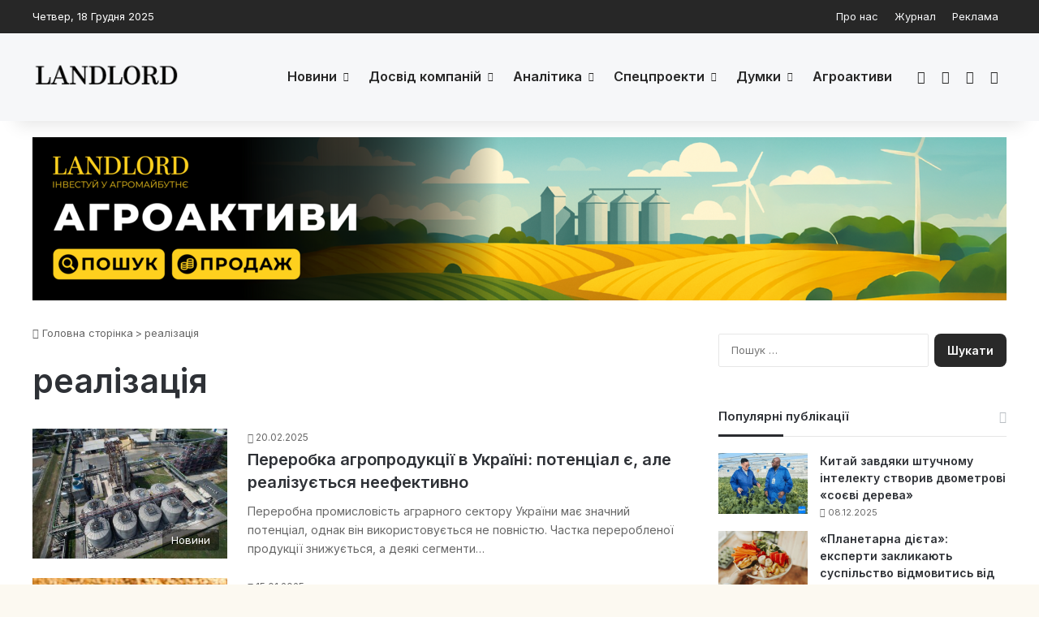

--- FILE ---
content_type: text/html; charset=UTF-8
request_url: https://landlord.ua/tag/realizatsiya/
body_size: 21853
content:
<!DOCTYPE html>
<html lang="uk" class="" data-skin="light">
<head><script>(function(w,i,g){w[g]=w[g]||[];if(typeof w[g].push=='function')w[g].push(i)})
(window,'GTM-TF6KZXMQ','google_tags_first_party');</script><script>(function(w,d,s,l){w[l]=w[l]||[];(function(){w[l].push(arguments);})('set', 'developer_id.dYzg1YT', true);
		w[l].push({'gtm.start':new Date().getTime(),event:'gtm.js'});var f=d.getElementsByTagName(s)[0],
		j=d.createElement(s);j.async=true;j.src='/l9f6/';
		f.parentNode.insertBefore(j,f);
		})(window,document,'script','dataLayer');</script>
	<meta charset="UTF-8" />
	<link rel="profile" href="https://gmpg.org/xfn/11" />
	<meta name='robots' content='noindex, follow' />
	<style>img:is([sizes="auto" i], [sizes^="auto," i]) { contain-intrinsic-size: 3000px 1500px }</style>
	
	<title>реалізація Архіви - Landlord</title>
	<meta property="og:locale" content="uk_UA" />
	<meta property="og:type" content="article" />
	<meta property="og:title" content="реалізація Архіви" />
	<meta property="og:url" content="https://landlord.ua/tag/realizatsiya/" />
	<meta property="og:site_name" content="Landlord" />
	<meta property="og:image" content="https://landlord.ua/wp-content/uploads/2025/05/logo-512-512-1.jpg" />
	<meta property="og:image:width" content="512" />
	<meta property="og:image:height" content="512" />
	<meta property="og:image:type" content="image/jpeg" />
	<meta name="twitter:card" content="summary_large_image" />
	<script type="application/ld+json" class="yoast-schema-graph">{"@context":"https://schema.org","@graph":[{"@type":"CollectionPage","@id":"https://landlord.ua/tag/realizatsiya/","url":"https://landlord.ua/tag/realizatsiya/","name":"реалізація Архіви - Landlord","isPartOf":{"@id":"https://landlord.ua/#website"},"primaryImageOfPage":{"@id":"https://landlord.ua/tag/realizatsiya/#primaryimage"},"image":{"@id":"https://landlord.ua/tag/realizatsiya/#primaryimage"},"thumbnailUrl":"https://landlord.ua/wp-content/uploads/2025/02/zavod_-hungrana-30569.jpg","breadcrumb":{"@id":"https://landlord.ua/tag/realizatsiya/#breadcrumb"},"inLanguage":"uk"},{"@type":"ImageObject","inLanguage":"uk","@id":"https://landlord.ua/tag/realizatsiya/#primaryimage","url":"https://landlord.ua/wp-content/uploads/2025/02/zavod_-hungrana-30569.jpg","contentUrl":"https://landlord.ua/wp-content/uploads/2025/02/zavod_-hungrana-30569.jpg","width":900,"height":600},{"@type":"BreadcrumbList","@id":"https://landlord.ua/tag/realizatsiya/#breadcrumb","itemListElement":[{"@type":"ListItem","position":1,"name":"Головна","item":"https://landlord.ua/"},{"@type":"ListItem","position":2,"name":"реалізація"}]},{"@type":"WebSite","@id":"https://landlord.ua/#website","url":"https://landlord.ua/","name":"Landlord","description":"правила успіху в агробізнесі","publisher":{"@id":"https://landlord.ua/#organization"},"alternateName":"Landlord","potentialAction":[{"@type":"SearchAction","target":{"@type":"EntryPoint","urlTemplate":"https://landlord.ua/?s={search_term_string}"},"query-input":{"@type":"PropertyValueSpecification","valueRequired":true,"valueName":"search_term_string"}}],"inLanguage":"uk"},{"@type":"Organization","@id":"https://landlord.ua/#organization","name":"Landlord","url":"https://landlord.ua/","logo":{"@type":"ImageObject","inLanguage":"uk","@id":"https://landlord.ua/#/schema/logo/image/","url":"https://landlord.ua/wp-content/uploads/2025/05/logo-512-512.jpg","contentUrl":"https://landlord.ua/wp-content/uploads/2025/05/logo-512-512.jpg","width":512,"height":512,"caption":"Landlord"},"image":{"@id":"https://landlord.ua/#/schema/logo/image/"},"sameAs":["https://www.facebook.com/landlord.ua","https://t.me/landlord_magazine"],"email":"info@landlord.ua","legalName":"Landlord"}]}</script>


<link rel='dns-prefetch' href='//www.googletagmanager.com' />
<link rel='dns-prefetch' href='//fundingchoicesmessages.google.com' />

		<style type="text/css">
			:root{				
			--tie-preset-gradient-1: linear-gradient(135deg, rgba(6, 147, 227, 1) 0%, rgb(155, 81, 224) 100%);
			--tie-preset-gradient-2: linear-gradient(135deg, rgb(122, 220, 180) 0%, rgb(0, 208, 130) 100%);
			--tie-preset-gradient-3: linear-gradient(135deg, rgba(252, 185, 0, 1) 0%, rgba(255, 105, 0, 1) 100%);
			--tie-preset-gradient-4: linear-gradient(135deg, rgba(255, 105, 0, 1) 0%, rgb(207, 46, 46) 100%);
			--tie-preset-gradient-5: linear-gradient(135deg, rgb(238, 238, 238) 0%, rgb(169, 184, 195) 100%);
			--tie-preset-gradient-6: linear-gradient(135deg, rgb(74, 234, 220) 0%, rgb(151, 120, 209) 20%, rgb(207, 42, 186) 40%, rgb(238, 44, 130) 60%, rgb(251, 105, 98) 80%, rgb(254, 248, 76) 100%);
			--tie-preset-gradient-7: linear-gradient(135deg, rgb(255, 206, 236) 0%, rgb(152, 150, 240) 100%);
			--tie-preset-gradient-8: linear-gradient(135deg, rgb(254, 205, 165) 0%, rgb(254, 45, 45) 50%, rgb(107, 0, 62) 100%);
			--tie-preset-gradient-9: linear-gradient(135deg, rgb(255, 203, 112) 0%, rgb(199, 81, 192) 50%, rgb(65, 88, 208) 100%);
			--tie-preset-gradient-10: linear-gradient(135deg, rgb(255, 245, 203) 0%, rgb(182, 227, 212) 50%, rgb(51, 167, 181) 100%);
			--tie-preset-gradient-11: linear-gradient(135deg, rgb(202, 248, 128) 0%, rgb(113, 206, 126) 100%);
			--tie-preset-gradient-12: linear-gradient(135deg, rgb(2, 3, 129) 0%, rgb(40, 116, 252) 100%);
			--tie-preset-gradient-13: linear-gradient(135deg, #4D34FA, #ad34fa);
			--tie-preset-gradient-14: linear-gradient(135deg, #0057FF, #31B5FF);
			--tie-preset-gradient-15: linear-gradient(135deg, #FF007A, #FF81BD);
			--tie-preset-gradient-16: linear-gradient(135deg, #14111E, #4B4462);
			--tie-preset-gradient-17: linear-gradient(135deg, #F32758, #FFC581);

			
					--main-nav-background: #FFFFFF;
					--main-nav-secondry-background: rgba(0,0,0,0.03);
					--main-nav-primary-color: #0088ff;
					--main-nav-contrast-primary-color: #FFFFFF;
					--main-nav-text-color: #2c2f34;
					--main-nav-secondry-text-color: rgba(0,0,0,0.5);
					--main-nav-main-border-color: rgba(0,0,0,0.1);
					--main-nav-secondry-border-color: rgba(0,0,0,0.08);
				--tie-buttons-radius: 8px;
			}
		</style>
	<meta name="viewport" content="width=device-width, initial-scale=1.0" /><style id='wp-block-library-theme-inline-css' type='text/css'>
.wp-block-audio :where(figcaption){color:#555;font-size:13px;text-align:center}.is-dark-theme .wp-block-audio :where(figcaption){color:#ffffffa6}.wp-block-audio{margin:0 0 1em}.wp-block-code{border:1px solid #ccc;border-radius:4px;font-family:Menlo,Consolas,monaco,monospace;padding:.8em 1em}.wp-block-embed :where(figcaption){color:#555;font-size:13px;text-align:center}.is-dark-theme .wp-block-embed :where(figcaption){color:#ffffffa6}.wp-block-embed{margin:0 0 1em}.blocks-gallery-caption{color:#555;font-size:13px;text-align:center}.is-dark-theme .blocks-gallery-caption{color:#ffffffa6}:root :where(.wp-block-image figcaption){color:#555;font-size:13px;text-align:center}.is-dark-theme :root :where(.wp-block-image figcaption){color:#ffffffa6}.wp-block-image{margin:0 0 1em}.wp-block-pullquote{border-bottom:4px solid;border-top:4px solid;color:currentColor;margin-bottom:1.75em}.wp-block-pullquote cite,.wp-block-pullquote footer,.wp-block-pullquote__citation{color:currentColor;font-size:.8125em;font-style:normal;text-transform:uppercase}.wp-block-quote{border-left:.25em solid;margin:0 0 1.75em;padding-left:1em}.wp-block-quote cite,.wp-block-quote footer{color:currentColor;font-size:.8125em;font-style:normal;position:relative}.wp-block-quote:where(.has-text-align-right){border-left:none;border-right:.25em solid;padding-left:0;padding-right:1em}.wp-block-quote:where(.has-text-align-center){border:none;padding-left:0}.wp-block-quote.is-large,.wp-block-quote.is-style-large,.wp-block-quote:where(.is-style-plain){border:none}.wp-block-search .wp-block-search__label{font-weight:700}.wp-block-search__button{border:1px solid #ccc;padding:.375em .625em}:where(.wp-block-group.has-background){padding:1.25em 2.375em}.wp-block-separator.has-css-opacity{opacity:.4}.wp-block-separator{border:none;border-bottom:2px solid;margin-left:auto;margin-right:auto}.wp-block-separator.has-alpha-channel-opacity{opacity:1}.wp-block-separator:not(.is-style-wide):not(.is-style-dots){width:100px}.wp-block-separator.has-background:not(.is-style-dots){border-bottom:none;height:1px}.wp-block-separator.has-background:not(.is-style-wide):not(.is-style-dots){height:2px}.wp-block-table{margin:0 0 1em}.wp-block-table td,.wp-block-table th{word-break:normal}.wp-block-table :where(figcaption){color:#555;font-size:13px;text-align:center}.is-dark-theme .wp-block-table :where(figcaption){color:#ffffffa6}.wp-block-video :where(figcaption){color:#555;font-size:13px;text-align:center}.is-dark-theme .wp-block-video :where(figcaption){color:#ffffffa6}.wp-block-video{margin:0 0 1em}:root :where(.wp-block-template-part.has-background){margin-bottom:0;margin-top:0;padding:1.25em 2.375em}
</style>
<style id='classic-theme-styles-inline-css' type='text/css'>
/*! This file is auto-generated */
.wp-block-button__link{color:#fff;background-color:#32373c;border-radius:9999px;box-shadow:none;text-decoration:none;padding:calc(.667em + 2px) calc(1.333em + 2px);font-size:1.125em}.wp-block-file__button{background:#32373c;color:#fff;text-decoration:none}
</style>
<style id='global-styles-inline-css' type='text/css'>
:root{--wp--preset--aspect-ratio--square: 1;--wp--preset--aspect-ratio--4-3: 4/3;--wp--preset--aspect-ratio--3-4: 3/4;--wp--preset--aspect-ratio--3-2: 3/2;--wp--preset--aspect-ratio--2-3: 2/3;--wp--preset--aspect-ratio--16-9: 16/9;--wp--preset--aspect-ratio--9-16: 9/16;--wp--preset--color--black: #000000;--wp--preset--color--cyan-bluish-gray: #abb8c3;--wp--preset--color--white: #ffffff;--wp--preset--color--pale-pink: #f78da7;--wp--preset--color--vivid-red: #cf2e2e;--wp--preset--color--luminous-vivid-orange: #ff6900;--wp--preset--color--luminous-vivid-amber: #fcb900;--wp--preset--color--light-green-cyan: #7bdcb5;--wp--preset--color--vivid-green-cyan: #00d084;--wp--preset--color--pale-cyan-blue: #8ed1fc;--wp--preset--color--vivid-cyan-blue: #0693e3;--wp--preset--color--vivid-purple: #9b51e0;--wp--preset--color--global-color: rgba(2,2,2,0.85);--wp--preset--gradient--vivid-cyan-blue-to-vivid-purple: linear-gradient(135deg,rgba(6,147,227,1) 0%,rgb(155,81,224) 100%);--wp--preset--gradient--light-green-cyan-to-vivid-green-cyan: linear-gradient(135deg,rgb(122,220,180) 0%,rgb(0,208,130) 100%);--wp--preset--gradient--luminous-vivid-amber-to-luminous-vivid-orange: linear-gradient(135deg,rgba(252,185,0,1) 0%,rgba(255,105,0,1) 100%);--wp--preset--gradient--luminous-vivid-orange-to-vivid-red: linear-gradient(135deg,rgba(255,105,0,1) 0%,rgb(207,46,46) 100%);--wp--preset--gradient--very-light-gray-to-cyan-bluish-gray: linear-gradient(135deg,rgb(238,238,238) 0%,rgb(169,184,195) 100%);--wp--preset--gradient--cool-to-warm-spectrum: linear-gradient(135deg,rgb(74,234,220) 0%,rgb(151,120,209) 20%,rgb(207,42,186) 40%,rgb(238,44,130) 60%,rgb(251,105,98) 80%,rgb(254,248,76) 100%);--wp--preset--gradient--blush-light-purple: linear-gradient(135deg,rgb(255,206,236) 0%,rgb(152,150,240) 100%);--wp--preset--gradient--blush-bordeaux: linear-gradient(135deg,rgb(254,205,165) 0%,rgb(254,45,45) 50%,rgb(107,0,62) 100%);--wp--preset--gradient--luminous-dusk: linear-gradient(135deg,rgb(255,203,112) 0%,rgb(199,81,192) 50%,rgb(65,88,208) 100%);--wp--preset--gradient--pale-ocean: linear-gradient(135deg,rgb(255,245,203) 0%,rgb(182,227,212) 50%,rgb(51,167,181) 100%);--wp--preset--gradient--electric-grass: linear-gradient(135deg,rgb(202,248,128) 0%,rgb(113,206,126) 100%);--wp--preset--gradient--midnight: linear-gradient(135deg,rgb(2,3,129) 0%,rgb(40,116,252) 100%);--wp--preset--font-size--small: 13px;--wp--preset--font-size--medium: 20px;--wp--preset--font-size--large: 36px;--wp--preset--font-size--x-large: 42px;--wp--preset--spacing--20: 0.44rem;--wp--preset--spacing--30: 0.67rem;--wp--preset--spacing--40: 1rem;--wp--preset--spacing--50: 1.5rem;--wp--preset--spacing--60: 2.25rem;--wp--preset--spacing--70: 3.38rem;--wp--preset--spacing--80: 5.06rem;--wp--preset--shadow--natural: 6px 6px 9px rgba(0, 0, 0, 0.2);--wp--preset--shadow--deep: 12px 12px 50px rgba(0, 0, 0, 0.4);--wp--preset--shadow--sharp: 6px 6px 0px rgba(0, 0, 0, 0.2);--wp--preset--shadow--outlined: 6px 6px 0px -3px rgba(255, 255, 255, 1), 6px 6px rgba(0, 0, 0, 1);--wp--preset--shadow--crisp: 6px 6px 0px rgba(0, 0, 0, 1);}:where(.is-layout-flex){gap: 0.5em;}:where(.is-layout-grid){gap: 0.5em;}body .is-layout-flex{display: flex;}.is-layout-flex{flex-wrap: wrap;align-items: center;}.is-layout-flex > :is(*, div){margin: 0;}body .is-layout-grid{display: grid;}.is-layout-grid > :is(*, div){margin: 0;}:where(.wp-block-columns.is-layout-flex){gap: 2em;}:where(.wp-block-columns.is-layout-grid){gap: 2em;}:where(.wp-block-post-template.is-layout-flex){gap: 1.25em;}:where(.wp-block-post-template.is-layout-grid){gap: 1.25em;}.has-black-color{color: var(--wp--preset--color--black) !important;}.has-cyan-bluish-gray-color{color: var(--wp--preset--color--cyan-bluish-gray) !important;}.has-white-color{color: var(--wp--preset--color--white) !important;}.has-pale-pink-color{color: var(--wp--preset--color--pale-pink) !important;}.has-vivid-red-color{color: var(--wp--preset--color--vivid-red) !important;}.has-luminous-vivid-orange-color{color: var(--wp--preset--color--luminous-vivid-orange) !important;}.has-luminous-vivid-amber-color{color: var(--wp--preset--color--luminous-vivid-amber) !important;}.has-light-green-cyan-color{color: var(--wp--preset--color--light-green-cyan) !important;}.has-vivid-green-cyan-color{color: var(--wp--preset--color--vivid-green-cyan) !important;}.has-pale-cyan-blue-color{color: var(--wp--preset--color--pale-cyan-blue) !important;}.has-vivid-cyan-blue-color{color: var(--wp--preset--color--vivid-cyan-blue) !important;}.has-vivid-purple-color{color: var(--wp--preset--color--vivid-purple) !important;}.has-black-background-color{background-color: var(--wp--preset--color--black) !important;}.has-cyan-bluish-gray-background-color{background-color: var(--wp--preset--color--cyan-bluish-gray) !important;}.has-white-background-color{background-color: var(--wp--preset--color--white) !important;}.has-pale-pink-background-color{background-color: var(--wp--preset--color--pale-pink) !important;}.has-vivid-red-background-color{background-color: var(--wp--preset--color--vivid-red) !important;}.has-luminous-vivid-orange-background-color{background-color: var(--wp--preset--color--luminous-vivid-orange) !important;}.has-luminous-vivid-amber-background-color{background-color: var(--wp--preset--color--luminous-vivid-amber) !important;}.has-light-green-cyan-background-color{background-color: var(--wp--preset--color--light-green-cyan) !important;}.has-vivid-green-cyan-background-color{background-color: var(--wp--preset--color--vivid-green-cyan) !important;}.has-pale-cyan-blue-background-color{background-color: var(--wp--preset--color--pale-cyan-blue) !important;}.has-vivid-cyan-blue-background-color{background-color: var(--wp--preset--color--vivid-cyan-blue) !important;}.has-vivid-purple-background-color{background-color: var(--wp--preset--color--vivid-purple) !important;}.has-black-border-color{border-color: var(--wp--preset--color--black) !important;}.has-cyan-bluish-gray-border-color{border-color: var(--wp--preset--color--cyan-bluish-gray) !important;}.has-white-border-color{border-color: var(--wp--preset--color--white) !important;}.has-pale-pink-border-color{border-color: var(--wp--preset--color--pale-pink) !important;}.has-vivid-red-border-color{border-color: var(--wp--preset--color--vivid-red) !important;}.has-luminous-vivid-orange-border-color{border-color: var(--wp--preset--color--luminous-vivid-orange) !important;}.has-luminous-vivid-amber-border-color{border-color: var(--wp--preset--color--luminous-vivid-amber) !important;}.has-light-green-cyan-border-color{border-color: var(--wp--preset--color--light-green-cyan) !important;}.has-vivid-green-cyan-border-color{border-color: var(--wp--preset--color--vivid-green-cyan) !important;}.has-pale-cyan-blue-border-color{border-color: var(--wp--preset--color--pale-cyan-blue) !important;}.has-vivid-cyan-blue-border-color{border-color: var(--wp--preset--color--vivid-cyan-blue) !important;}.has-vivid-purple-border-color{border-color: var(--wp--preset--color--vivid-purple) !important;}.has-vivid-cyan-blue-to-vivid-purple-gradient-background{background: var(--wp--preset--gradient--vivid-cyan-blue-to-vivid-purple) !important;}.has-light-green-cyan-to-vivid-green-cyan-gradient-background{background: var(--wp--preset--gradient--light-green-cyan-to-vivid-green-cyan) !important;}.has-luminous-vivid-amber-to-luminous-vivid-orange-gradient-background{background: var(--wp--preset--gradient--luminous-vivid-amber-to-luminous-vivid-orange) !important;}.has-luminous-vivid-orange-to-vivid-red-gradient-background{background: var(--wp--preset--gradient--luminous-vivid-orange-to-vivid-red) !important;}.has-very-light-gray-to-cyan-bluish-gray-gradient-background{background: var(--wp--preset--gradient--very-light-gray-to-cyan-bluish-gray) !important;}.has-cool-to-warm-spectrum-gradient-background{background: var(--wp--preset--gradient--cool-to-warm-spectrum) !important;}.has-blush-light-purple-gradient-background{background: var(--wp--preset--gradient--blush-light-purple) !important;}.has-blush-bordeaux-gradient-background{background: var(--wp--preset--gradient--blush-bordeaux) !important;}.has-luminous-dusk-gradient-background{background: var(--wp--preset--gradient--luminous-dusk) !important;}.has-pale-ocean-gradient-background{background: var(--wp--preset--gradient--pale-ocean) !important;}.has-electric-grass-gradient-background{background: var(--wp--preset--gradient--electric-grass) !important;}.has-midnight-gradient-background{background: var(--wp--preset--gradient--midnight) !important;}.has-small-font-size{font-size: var(--wp--preset--font-size--small) !important;}.has-medium-font-size{font-size: var(--wp--preset--font-size--medium) !important;}.has-large-font-size{font-size: var(--wp--preset--font-size--large) !important;}.has-x-large-font-size{font-size: var(--wp--preset--font-size--x-large) !important;}
:where(.wp-block-post-template.is-layout-flex){gap: 1.25em;}:where(.wp-block-post-template.is-layout-grid){gap: 1.25em;}
:where(.wp-block-columns.is-layout-flex){gap: 2em;}:where(.wp-block-columns.is-layout-grid){gap: 2em;}
:root :where(.wp-block-pullquote){font-size: 1.5em;line-height: 1.6;}
</style>
<link rel='stylesheet' id='tie-css-base-css' href='https://landlord.ua/wp-content/themes/jannah/assets/css/base.min.css' type='text/css' media='all' />
<link rel='stylesheet' id='tie-css-styles-css' href='https://landlord.ua/wp-content/themes/jannah/assets/css/style.min.css' type='text/css' media='all' />
<link rel='stylesheet' id='tie-css-widgets-css' href='https://landlord.ua/wp-content/themes/jannah/assets/css/widgets.min.css' type='text/css' media='all' />
<link rel='stylesheet' id='tie-css-helpers-css' href='https://landlord.ua/wp-content/themes/jannah/assets/css/helpers.min.css' type='text/css' media='all' />
<link rel='stylesheet' id='tie-fontawesome5-css' href='https://landlord.ua/wp-content/themes/jannah/assets/css/fontawesome.css' type='text/css' media='all' />
<link rel='stylesheet' id='tie-css-ilightbox-css' href='https://landlord.ua/wp-content/themes/jannah/assets/ilightbox/dark-skin/skin.css' type='text/css' media='all' />
<link rel='stylesheet' id='tie-css-shortcodes-css' href='https://landlord.ua/wp-content/themes/jannah/assets/css/plugins/shortcodes.min.css' type='text/css' media='all' />
<style id='tie-css-shortcodes-inline-css' type='text/css'>
.wf-active body{font-family: 'Inter';}.wf-active .logo-text,.wf-active h1,.wf-active h2,.wf-active h3,.wf-active h4,.wf-active h5,.wf-active h6,.wf-active .the-subtitle{font-family: 'Inter';}.wf-active #main-nav .main-menu > ul > li > a{font-family: 'Inter';}.wf-active blockquote p{font-family: 'Inter';}#main-nav .main-menu > ul > li > a{font-size: 16px;}#the-post .entry-content,#the-post .entry-content p{font-size: 16px;}#tie-body{background-color: #fcf9f1;background-image: -webkit-linear-gradient(45deg,#fcf9f1,#fcf9f1);background-image: linear-gradient(45deg,#fcf9f1,#fcf9f1);}:root:root{--brand-color: rgba(2,2,2,0.85);--dark-brand-color: #000000;--bright-color: #FFFFFF;--base-color: #2c2f34;}#reading-position-indicator{box-shadow: 0 0 10px rgba( 2,2,2,0.7);}:root:root{--brand-color: rgba(2,2,2,0.85);--dark-brand-color: #000000;--bright-color: #FFFFFF;--base-color: #2c2f34;}#reading-position-indicator{box-shadow: 0 0 10px rgba( 2,2,2,0.7);}#top-nav,#top-nav .sub-menu,#top-nav .comp-sub-menu,#top-nav .ticker-content,#top-nav .ticker-swipe,.top-nav-boxed #top-nav .topbar-wrapper,.top-nav-dark .top-menu ul,#autocomplete-suggestions.search-in-top-nav{background-color : rgba(2,2,2,0.85);}#top-nav *,#autocomplete-suggestions.search-in-top-nav{border-color: rgba( #FFFFFF,0.08);}#top-nav .icon-basecloud-bg:after{color: rgba(2,2,2,0.85);}#top-nav a:not(:hover),#top-nav input,#top-nav #search-submit,#top-nav .fa-spinner,#top-nav .dropdown-social-icons li a span,#top-nav .components > li .social-link:not(:hover) span,#autocomplete-suggestions.search-in-top-nav a{color: #f6f7f9;}#top-nav input::-moz-placeholder{color: #f6f7f9;}#top-nav input:-moz-placeholder{color: #f6f7f9;}#top-nav input:-ms-input-placeholder{color: #f6f7f9;}#top-nav input::-webkit-input-placeholder{color: #f6f7f9;}#top-nav,.search-in-top-nav{--tie-buttons-color: rgba(255,255,255,0.92);--tie-buttons-border-color: rgba(255,255,255,0.92);--tie-buttons-text: #000000;--tie-buttons-hover-color: #e1e1e1;}#top-nav a:hover,#top-nav .menu li:hover > a,#top-nav .menu > .tie-current-menu > a,#top-nav .components > li:hover > a,#top-nav .components #search-submit:hover,#autocomplete-suggestions.search-in-top-nav .post-title a:hover{color: rgba(255,255,255,0.92);}#top-nav,#top-nav .comp-sub-menu,#top-nav .tie-weather-widget{color: #ffffff;}#autocomplete-suggestions.search-in-top-nav .post-meta,#autocomplete-suggestions.search-in-top-nav .post-meta a:not(:hover){color: rgba( 255,255,255,0.7 );}#top-nav .weather-icon .icon-cloud,#top-nav .weather-icon .icon-basecloud-bg,#top-nav .weather-icon .icon-cloud-behind{color: #ffffff !important;}#main-nav,#main-nav .menu-sub-content,#main-nav .comp-sub-menu,#main-nav ul.cats-vertical li a.is-active,#main-nav ul.cats-vertical li a:hover,#autocomplete-suggestions.search-in-main-nav{background-color: #f6f7f9;}#main-nav{border-width: 0;}#theme-header #main-nav:not(.fixed-nav){bottom: 0;}#main-nav .icon-basecloud-bg:after{color: #f6f7f9;}#autocomplete-suggestions.search-in-main-nav{border-color: rgba(0,0,0,0.07);}.main-nav-boxed #main-nav .main-menu-wrapper{border-width: 0;}#main-nav a:not(:hover),#main-nav a.social-link:not(:hover) span,#main-nav .dropdown-social-icons li a span,#autocomplete-suggestions.search-in-main-nav a{color: rgba(2,2,2,0.85);}.main-nav,.search-in-main-nav{--main-nav-primary-color: rgba(2,2,2,0.56);--tie-buttons-color: rgba(2,2,2,0.56);--tie-buttons-border-color: rgba(2,2,2,0.56);--tie-buttons-text: #FFFFFF;--tie-buttons-hover-color: #000000;}#main-nav .mega-links-head:after,#main-nav .cats-horizontal a.is-active,#main-nav .cats-horizontal a:hover,#main-nav .spinner > div{background-color: rgba(2,2,2,0.56);}#main-nav .menu ul li:hover > a,#main-nav .menu ul li.current-menu-item:not(.mega-link-column) > a,#main-nav .components a:hover,#main-nav .components > li:hover > a,#main-nav #search-submit:hover,#main-nav .cats-vertical a.is-active,#main-nav .cats-vertical a:hover,#main-nav .mega-menu .post-meta a:hover,#main-nav .mega-menu .post-box-title a:hover,#autocomplete-suggestions.search-in-main-nav a:hover,#main-nav .spinner-circle:after{color: rgba(2,2,2,0.56);}#main-nav .menu > li.tie-current-menu > a,#main-nav .menu > li:hover > a,.theme-header #main-nav .mega-menu .cats-horizontal a.is-active,.theme-header #main-nav .mega-menu .cats-horizontal a:hover{color: #FFFFFF;}#main-nav .menu > li.tie-current-menu > a:before,#main-nav .menu > li:hover > a:before{border-top-color: #FFFFFF;}#main-nav,#main-nav input,#main-nav #search-submit,#main-nav .fa-spinner,#main-nav .comp-sub-menu,#main-nav .tie-weather-widget{color: #191926;}#main-nav input::-moz-placeholder{color: #191926;}#main-nav input:-moz-placeholder{color: #191926;}#main-nav input:-ms-input-placeholder{color: #191926;}#main-nav input::-webkit-input-placeholder{color: #191926;}#main-nav .mega-menu .post-meta,#main-nav .mega-menu .post-meta a,#autocomplete-suggestions.search-in-main-nav .post-meta{color: rgba(25,25,38,0.6);}#main-nav .weather-icon .icon-cloud,#main-nav .weather-icon .icon-basecloud-bg,#main-nav .weather-icon .icon-cloud-behind{color: #191926 !important;}#the-post .entry-content a:not(.shortc-button){color: #243699 !important;}#the-post .entry-content a:not(.shortc-button):hover{color: #0413e5 !important;}#footer{background-color: rgba(2,2,2,0.85);}#site-info{background-color: rgba(2,2,2,0.85);}#footer .posts-list-counter .posts-list-items li.widget-post-list:before{border-color: rgba(2,2,2,0.85);}#footer .timeline-widget a .date:before{border-color: rgba(2,2,2,0.8);}#footer .footer-boxed-widget-area,#footer textarea,#footer input:not([type=submit]),#footer select,#footer code,#footer kbd,#footer pre,#footer samp,#footer .show-more-button,#footer .slider-links .tie-slider-nav span,#footer #wp-calendar,#footer #wp-calendar tbody td,#footer #wp-calendar thead th,#footer .widget.buddypress .item-options a{border-color: rgba(255,255,255,0.1);}#footer .social-statistics-widget .white-bg li.social-icons-item a,#footer .widget_tag_cloud .tagcloud a,#footer .latest-tweets-widget .slider-links .tie-slider-nav span,#footer .widget_layered_nav_filters a{border-color: rgba(255,255,255,0.1);}#footer .social-statistics-widget .white-bg li:before{background: rgba(255,255,255,0.1);}.site-footer #wp-calendar tbody td{background: rgba(255,255,255,0.02);}#footer .white-bg .social-icons-item a span.followers span,#footer .circle-three-cols .social-icons-item a .followers-num,#footer .circle-three-cols .social-icons-item a .followers-name{color: rgba(255,255,255,0.8);}#footer .timeline-widget ul:before,#footer .timeline-widget a:not(:hover) .date:before{background-color: #000000;}#footer .widget-title,#footer .widget-title a:not(:hover){color: rgba(2,2,2,0.85);}#footer,#footer textarea,#footer input:not([type='submit']),#footer select,#footer #wp-calendar tbody,#footer .tie-slider-nav li span:not(:hover),#footer .widget_categories li a:before,#footer .widget_product_categories li a:before,#footer .widget_layered_nav li a:before,#footer .widget_archive li a:before,#footer .widget_nav_menu li a:before,#footer .widget_meta li a:before,#footer .widget_pages li a:before,#footer .widget_recent_entries li a:before,#footer .widget_display_forums li a:before,#footer .widget_display_views li a:before,#footer .widget_rss li a:before,#footer .widget_display_stats dt:before,#footer .subscribe-widget-content h3,#footer .about-author .social-icons a:not(:hover) span{color: #ffffff;}#footer post-widget-body .meta-item,#footer .post-meta,#footer .stream-title,#footer.dark-skin .timeline-widget .date,#footer .wp-caption .wp-caption-text,#footer .rss-date{color: rgba(255,255,255,0.7);}#footer input::-moz-placeholder{color: #ffffff;}#footer input:-moz-placeholder{color: #ffffff;}#footer input:-ms-input-placeholder{color: #ffffff;}#footer input::-webkit-input-placeholder{color: #ffffff;}.site-footer.dark-skin a:not(:hover){color: #4b6dad;}.site-footer.dark-skin a:hover,#footer .stars-rating-active,#footer .twitter-icon-wrap span,.block-head-4.magazine2 #footer .tabs li a{color: #3b5998;}#footer .circle_bar{stroke: #3b5998;}#footer .widget.buddypress .item-options a.selected,#footer .widget.buddypress .item-options a.loading,#footer .tie-slider-nav span:hover,.block-head-4.magazine2 #footer .tabs{border-color: #3b5998;}.magazine2:not(.block-head-4) #footer .tabs a:hover,.magazine2:not(.block-head-4) #footer .tabs .active a,.magazine1 #footer .tabs a:hover,.magazine1 #footer .tabs .active a,.block-head-4.magazine2 #footer .tabs.tabs .active a,.block-head-4.magazine2 #footer .tabs > .active a:before,.block-head-4.magazine2 #footer .tabs > li.active:nth-child(n) a:after,#footer .digital-rating-static,#footer .timeline-widget li a:hover .date:before,#footer #wp-calendar #today,#footer .posts-list-counter .posts-list-items li.widget-post-list:before,#footer .cat-counter span,#footer.dark-skin .the-global-title:after,#footer .button,#footer [type='submit'],#footer .spinner > div,#footer .widget.buddypress .item-options a.selected,#footer .widget.buddypress .item-options a.loading,#footer .tie-slider-nav span:hover,#footer .fullwidth-area .tagcloud a:hover{background-color: #3b5998;color: #FFFFFF;}.block-head-4.magazine2 #footer .tabs li a:hover{color: #1d3b7a;}.block-head-4.magazine2 #footer .tabs.tabs .active a:hover,#footer .widget.buddypress .item-options a.selected,#footer .widget.buddypress .item-options a.loading,#footer .tie-slider-nav span:hover{color: #FFFFFF !important;}#footer .button:hover,#footer [type='submit']:hover{background-color: #1d3b7a;color: #FFFFFF;}#site-info,#site-info ul.social-icons li a:not(:hover) span{color: #fffffff;}#footer .site-info a:not(:hover){color: #ededed;}#footer .site-info a:hover{color: #cecece;}@media (min-width: 1200px){.container{width: auto;}}.boxed-layout #tie-wrapper,.boxed-layout .fixed-nav{max-width: 1260px;}@media (min-width: 1230px){.container,.wide-next-prev-slider-wrapper .slider-main-container{max-width: 1230px;}}.meta-views.meta-item .tie-icon-fire:before{content: "\f06e" !important;}#respond .comment-form-email {width: 100% !important;float: none !important;}
</style>
<script type="text/javascript" src="https://landlord.ua/wp-includes/js/jquery/jquery.min.js" id="jquery-core-js"></script>
<script type="text/javascript" src="https://landlord.ua/wp-includes/js/jquery/jquery-migrate.min.js" id="jquery-migrate-js"></script>

<!-- Початок фрагмента тегу Google (gtag.js), доданого за допомогою Site Kit -->
<!-- Фрагмент Google Analytics, доданий Site Kit -->
<script type="text/javascript" src="https://www.googletagmanager.com/gtag/js?id=GT-P8ZRFN4" id="google_gtagjs-js" async></script>
<script type="text/javascript" id="google_gtagjs-js-after">
/* <![CDATA[ */
window.dataLayer = window.dataLayer || [];function gtag(){dataLayer.push(arguments);}
gtag("set","linker",{"domains":["landlord.ua"]});
gtag("js", new Date());
gtag("set", "developer_id.dZTNiMT", true);
gtag("config", "GT-P8ZRFN4");
/* ]]> */
</script>
<style>.pseudo-clearfy-link { color: #008acf; cursor: pointer;}.pseudo-clearfy-link:hover { text-decoration: none;}</style><meta http-equiv="X-UA-Compatible" content="IE=edge">

<!-- Мета-теги Google AdSense додані Site Kit -->
<meta name="google-adsense-platform-account" content="ca-host-pub-2644536267352236">
<meta name="google-adsense-platform-domain" content="sitekit.withgoogle.com">
<!-- Кінцеві мета-теги Google AdSense, додані Site Kit -->

<!-- Фрагмент Менеджера тегів Google, доданого Site Kit -->
<script type="text/javascript">
/* <![CDATA[ */

			( function( w, d, s, l, i ) {
				w[l] = w[l] || [];
				w[l].push( {'gtm.start': new Date().getTime(), event: 'gtm.js'} );
				var f = d.getElementsByTagName( s )[0],
					j = d.createElement( s ), dl = l != 'dataLayer' ? '&l=' + l : '';
				j.async = true;
				j.src = 'https://www.googletagmanager.com/gtm.js?id=' + i + dl;
				f.parentNode.insertBefore( j, f );
			} )( window, document, 'script', 'dataLayer', 'GTM-TF6KZXMQ' );
			
/* ]]> */
</script>

<!-- Кінець фрагменту Менеджера тегів Google, доданого Site Kit -->
<link rel="icon" href="https://landlord.ua/wp-content/uploads/2025/07/cropped-favicon-32x32.png" sizes="32x32" />
<link rel="icon" href="https://landlord.ua/wp-content/uploads/2025/07/cropped-favicon-192x192.png" sizes="192x192" />
<link rel="apple-touch-icon" href="https://landlord.ua/wp-content/uploads/2025/07/cropped-favicon-180x180.png" />
<meta name="msapplication-TileImage" content="https://landlord.ua/wp-content/uploads/2025/07/cropped-favicon-270x270.png" />
		<style type="text/css" id="wp-custom-css">
			.social-icons-item .facebook-social-icon {
  background-color: #333333 !important; /* Темно-серый фон */
}
.social-icons-item .facebook-social-icon span {
  color: #333333; /* Темно-серый цвет иконки */
}
.social-icons-item .telegram-social-icon {
  background-color: #333333 !important; /* Темно-серый фон */
}
.social-icons-item .telegram-social-icon span {
  color: #333333; /* Темно-серый цвет иконки */
}

.post-cat {
  background:rgba(2, 2, 2, 0.43);
}

#tiepost-156424-section-711 {
    display: block;
}

@media (max-width: 767px) {
    #tiepost-156424-section-711 {
        display: none !important;
    }
}

.solid-social-icons .social-link span {
  color: #000 !important;
  transition: 0.1s;
}		</style>
		</head>

<body id="tie-body" class="archive tag tag-realizatsiya tag-7283 wp-theme-jannah wrapper-has-shadow block-head-3 magazine2 is-thumb-overlay-disabled is-desktop is-header-layout-4 has-header-below-ad sidebar-right has-sidebar">

		<!-- Фрагмент Менеджера тегів Google (noscript), доданого Site Kit -->
		<noscript>
			<iframe src="https://www.googletagmanager.com/ns.html?id=GTM-TF6KZXMQ" height="0" width="0" style="display:none;visibility:hidden"></iframe>
		</noscript>
		<!-- Кінець фрагменту Менеджера тегів Google (noscript), доданого Site Kit -->
		

<div class="background-overlay">

	<div id="tie-container" class="site tie-container">

		
		<div id="tie-wrapper">

			
<header id="theme-header" class="theme-header header-layout-4 header-layout-1 main-nav-light main-nav-default-light main-nav-below no-stream-item top-nav-active top-nav-light top-nav-default-light top-nav-above has-shadow has-normal-width-logo mobile-header-centered">
	
<nav id="top-nav"  class="has-date-menu top-nav header-nav" aria-label="Вторинна навігація">
	<div class="container">
		<div class="topbar-wrapper">

			
					<div class="topbar-today-date">
						Четвер, 18 Грудня 2025					</div>
					
			<div class="tie-alignleft">
							</div><!-- .tie-alignleft /-->

			<div class="tie-alignright">
				<div class="top-menu header-menu"><ul id="menu-same-verhye-menyu" class="menu"><li id="menu-item-156422" class="menu-item menu-item-type-post_type menu-item-object-page menu-item-156422"><a href="https://landlord.ua/about/">Про нас</a></li>
<li id="menu-item-30108" class="menu-item menu-item-type-post_type menu-item-object-page menu-item-30108"><a href="https://landlord.ua/zhurnal/">Журнал</a></li>
<li id="menu-item-30107" class="menu-item menu-item-type-post_type menu-item-object-page menu-item-30107"><a href="https://landlord.ua/mediakit/">Реклама</a></li>
</ul></div>			</div><!-- .tie-alignright /-->

		</div><!-- .topbar-wrapper /-->
	</div><!-- .container /-->
</nav><!-- #top-nav /-->

<div class="main-nav-wrapper">
	<nav id="main-nav"  class="main-nav header-nav menu-style-border-bottom menu-style-minimal" style="line-height:108px" aria-label="Первинна навігація">
		<div class="container">

			<div class="main-menu-wrapper">

				<div id="mobile-header-components-area_1" class="mobile-header-components"><ul class="components"><li class="mobile-component_menu custom-menu-link"><a href="#" id="mobile-menu-icon" class=""><span class="tie-mobile-menu-icon nav-icon is-layout-1"></span><span class="screen-reader-text">Меню</span></a></li></ul></div>
						<div class="header-layout-1-logo" style="width:300px">
							
		<div id="logo" class="image-logo" style="margin-top: 9px; margin-bottom: 9px;">

			
			<a title="Landlord" href="https://landlord.ua/">
				
				<picture class="tie-logo-default tie-logo-picture">
					
					<source class="tie-logo-source-default tie-logo-source" srcset="https://landlord.ua/wp-content/uploads/2025/07/logo-ll.png">
					<img class="tie-logo-img-default tie-logo-img" src="https://landlord.ua/wp-content/uploads/2025/07/logo-ll.png" alt="Landlord" width="300" height="90" style="max-height:90px; width: auto;" />
				</picture>
						</a>

			
		</div><!-- #logo /-->

								</div>

						<div id="mobile-header-components-area_2" class="mobile-header-components"><ul class="components"><li class="mobile-component_search custom-menu-link">
				<a href="#" class="tie-search-trigger-mobile">
					<span class="tie-icon-search tie-search-icon" aria-hidden="true"></span>
					<span class="screen-reader-text">Шукайте</span>
				</a>
			</li></ul></div>
				<div id="menu-components-wrap">

					
		<div id="sticky-logo" class="image-logo">

			
			<a title="Landlord" href="https://landlord.ua/">
				
				<picture class="tie-logo-default tie-logo-picture">
					<source class="tie-logo-source-default tie-logo-source" srcset="https://landlord.ua/wp-content/uploads/2025/07/logo-ll.png">
					<img class="tie-logo-img-default tie-logo-img" src="https://landlord.ua/wp-content/uploads/2025/07/logo-ll.png" alt="Landlord"  />
				</picture>
						</a>

			
		</div><!-- #Sticky-logo /-->

		<div class="flex-placeholder"></div>
		
					<div class="main-menu main-menu-wrap">
						<div id="main-nav-menu" class="main-menu header-menu"><ul id="menu-verhnye-menyu" class="menu"><li id="menu-item-30116" class="menu-item menu-item-type-taxonomy menu-item-object-category menu-item-has-children menu-item-30116 mega-menu mega-links mega-links-5col "><a href="https://landlord.ua/news/">Новини</a>
<div class="mega-menu-block menu-sub-content"  >

<ul class="sub-menu-columns">
	<li id="menu-item-30136" class="menu-item menu-item-type-taxonomy menu-item-object-category menu-item-30136 mega-link-column "><a class="mega-links-head"  href="https://landlord.ua/news/roslinnitstvo/">Рослинництво</a></li>
	<li id="menu-item-30135" class="menu-item menu-item-type-taxonomy menu-item-object-category menu-item-30135 mega-link-column "><a class="mega-links-head"  href="https://landlord.ua/news/tvarinnitstvo/">Тваринництво</a></li>
	<li id="menu-item-33668" class="menu-item menu-item-type-taxonomy menu-item-object-category menu-item-33668 mega-link-column "><a class="mega-links-head"  href="https://landlord.ua/news/vegetables/">Овочівництво</a></li>
	<li id="menu-item-33663" class="menu-item menu-item-type-taxonomy menu-item-object-category menu-item-33663 mega-link-column "><a class="mega-links-head"  href="https://landlord.ua/news/gardening/">Садівництво</a></li>
	<li id="menu-item-54767" class="menu-item menu-item-type-taxonomy menu-item-object-category menu-item-54767 mega-link-column "><a class="mega-links-head"  href="https://landlord.ua/news/rynok-zemli/">Ринок землі</a></li>
	<li id="menu-item-31808" class="menu-item menu-item-type-taxonomy menu-item-object-category menu-item-31808 mega-link-column "><a class="mega-links-head"  href="https://landlord.ua/news/analityka/">Аналітика</a></li>
	<li id="menu-item-57267" class="menu-item menu-item-type-taxonomy menu-item-object-category menu-item-57267 mega-link-column "><a class="mega-links-head"  href="https://landlord.ua/news/tehnologii/">Технології</a></li>
	<li id="menu-item-30137" class="menu-item menu-item-type-taxonomy menu-item-object-category menu-item-30137 mega-link-column "><a class="mega-links-head"  href="https://landlord.ua/news/treyding/">Трейдинг</a></li>
	<li id="menu-item-31798" class="menu-item menu-item-type-taxonomy menu-item-object-category menu-item-31798 mega-link-column "><a class="mega-links-head"  href="https://landlord.ua/news/tehnika/">Техніка</a></li>
	<li id="menu-item-30139" class="menu-item menu-item-type-taxonomy menu-item-object-category menu-item-30139 mega-link-column "><a class="mega-links-head"  href="https://landlord.ua/news/reyderstvo/">Рейдерство</a></li>
	<li id="menu-item-38822" class="menu-item menu-item-type-taxonomy menu-item-object-category menu-item-38822 mega-link-column "><a class="mega-links-head"  href="https://landlord.ua/news/dymka/">Думки</a></li>
	<li id="menu-item-30148" class="menu-item menu-item-type-taxonomy menu-item-object-category menu-item-30148 mega-link-column "><a class="mega-links-head"  href="https://landlord.ua/news/keyisy/">Кейси</a></li>
	<li id="menu-item-33666" class="menu-item menu-item-type-taxonomy menu-item-object-category menu-item-33666 mega-link-column "><a class="mega-links-head"  href="https://landlord.ua/news/elevators/">Елеватори</a></li>
	<li id="menu-item-31819" class="menu-item menu-item-type-taxonomy menu-item-object-category menu-item-31819 mega-link-column "><a class="mega-links-head"  href="https://landlord.ua/news/logistika/">Логістика</a></li>
	<li id="menu-item-31818" class="menu-item menu-item-type-taxonomy menu-item-object-category menu-item-31818 mega-link-column "><a class="mega-links-head"  href="https://landlord.ua/news/klimat/">Клімат</a></li>
	<li id="menu-item-30138" class="menu-item menu-item-type-taxonomy menu-item-object-category menu-item-30138 mega-link-column "><a class="mega-links-head"  href="https://landlord.ua/news/finansi/">Фінанси</a></li>
	<li id="menu-item-62416" class="menu-item menu-item-type-taxonomy menu-item-object-category menu-item-62416 mega-link-column "><a class="mega-links-head"  href="https://landlord.ua/news/investytsii/">Інвестиції</a></li>
	<li id="menu-item-30140" class="menu-item menu-item-type-taxonomy menu-item-object-category menu-item-30140 mega-link-column "><a class="mega-links-head"  href="https://landlord.ua/news/politika/">Політика</a></li>
	<li id="menu-item-59410" class="menu-item menu-item-type-taxonomy menu-item-object-category menu-item-59410 mega-link-column "><a class="mega-links-head"  href="https://landlord.ua/news/interviu/">Інтерв&#8217;ю</a></li>
	<li id="menu-item-59445" class="menu-item menu-item-type-taxonomy menu-item-object-category menu-item-59445 mega-link-column "><a class="mega-links-head"  href="https://landlord.ua/news/den-u-poli/">День у полі</a></li>
	<li id="menu-item-142358" class="menu-item menu-item-type-taxonomy menu-item-object-category menu-item-142358 mega-link-column "><a class="mega-links-head"  href="https://landlord.ua/agrolife-en/">Агролайф</a></li>
	<li id="menu-item-120002" class="menu-item menu-item-type-taxonomy menu-item-object-category menu-item-120002 mega-link-column "><a class="mega-links-head"  href="https://landlord.ua/news/novyny-partneriv/">Новини партнерів</a></li>
</ul>

</div><!-- .mega-menu-block --> 
</li>
<li id="menu-item-30120" class="menu-item menu-item-type-taxonomy menu-item-object-category menu-item-30120 mega-menu mega-recent-featured mega-menu-posts " data-id="41"  data-pagination="true" ><a href="https://landlord.ua/dosvid/">Досвід компаній</a>
<div class="mega-menu-block menu-sub-content"  >

<div class="mega-menu-content">
<div class="mega-ajax-content">
</div><!-- .mega-ajax-content -->

</div><!-- .mega-menu-content -->

</div><!-- .mega-menu-block --> 
</li>
<li id="menu-item-30119" class="menu-item menu-item-type-taxonomy menu-item-object-category menu-item-30119 mega-menu mega-recent-featured mega-menu-posts " data-id="37"  data-pagination="true" ><a href="https://landlord.ua/analytica/">Аналітика</a>
<div class="mega-menu-block menu-sub-content"  >

<div class="mega-menu-content">
<div class="mega-ajax-content">
</div><!-- .mega-ajax-content -->

</div><!-- .mega-menu-content -->

</div><!-- .mega-menu-block --> 
</li>
<li id="menu-item-47205" class="menu-item menu-item-type-taxonomy menu-item-object-category menu-item-has-children menu-item-47205 mega-menu mega-cat mega-menu-posts " data-id="9799" ><a href="https://landlord.ua/special-projects/">Спецпроекти</a>
<div class="mega-menu-block menu-sub-content"  >

<ul class="sub-menu mega-cat-more-links">
	<li id="menu-item-100682" class="menu-item menu-item-type-taxonomy menu-item-object-category menu-item-100682"><a href="https://landlord.ua/special-projects/prodovolcha-bezpeka/">Продовольча безпека</a></li>
	<li id="menu-item-89713" class="menu-item menu-item-type-taxonomy menu-item-object-category menu-item-89713"><a href="https://landlord.ua/zakhoplennia-ragt/">Захоплення РАЖТ</a></li>
	<li id="menu-item-111325" class="menu-item menu-item-type-taxonomy menu-item-object-category menu-item-111325"><a href="https://landlord.ua/prybutkova-ekolohiia/">Прибуткова екологія</a></li>
	<li id="menu-item-92842" class="menu-item menu-item-type-taxonomy menu-item-object-category menu-item-92842"><a href="https://landlord.ua/prohramne-zabezpechennia/">Програмне забезпечення</a></li>
	<li id="menu-item-84654" class="menu-item menu-item-type-taxonomy menu-item-object-category menu-item-84654"><a href="https://landlord.ua/istorii-uspikhu-ahrobiznes-motyvatsiia/">АГРОЛІДЕРИ</a></li>
	<li id="menu-item-85423" class="menu-item menu-item-type-taxonomy menu-item-object-category menu-item-85423"><a href="https://landlord.ua/pryvatbank/">Кредит для аграрія</a></li>
	<li id="menu-item-83120" class="menu-item menu-item-type-taxonomy menu-item-object-category menu-item-83120"><a href="https://landlord.ua/special-projects/liudy-ievralis-2-0/">Люди Євраліс 2.0</a></li>
	<li id="menu-item-80973" class="menu-item menu-item-type-taxonomy menu-item-object-category menu-item-80973"><a href="https://landlord.ua/nadykhaiuchi-istorii-zhinok-i-v-poli-i-v-doli-2/">#ЯБерегиня, 2 сезон</a></li>
	<li id="menu-item-79354" class="menu-item menu-item-type-taxonomy menu-item-object-category menu-item-79354"><a href="https://landlord.ua/special-projects/znaidy-svoiu-nishu/">Знайди свою нішу</a></li>
	<li id="menu-item-59241" class="menu-item menu-item-type-taxonomy menu-item-object-category menu-item-59241"><a href="https://landlord.ua/special-projects/ahrodynastii/">Агродинастії</a></li>
	<li id="menu-item-74987" class="menu-item menu-item-type-taxonomy menu-item-object-category menu-item-74987"><a href="https://landlord.ua/special-projects/ahrotekhnolohichni-keisy/">Агротехнологічні кейси</a></li>
	<li id="menu-item-65628" class="menu-item menu-item-type-taxonomy menu-item-object-category menu-item-65628"><a href="https://landlord.ua/special-projects/evoliutsiia-rozvytku/">Еволюція розвитку: досвід фермерских господарств</a></li>
	<li id="menu-item-53780" class="menu-item menu-item-type-taxonomy menu-item-object-category menu-item-53780"><a href="https://landlord.ua/special-projects/efektyvne-vykorystannia-elevatoriv/">Ефективне використання елеваторів</a></li>
	<li id="menu-item-71029" class="menu-item menu-item-type-taxonomy menu-item-object-category menu-item-71029"><a href="https://landlord.ua/special-projects/klub-novatoriv-ahrobiznesu/">Клуб Новаторів агробізнесу</a></li>
	<li id="menu-item-51198" class="menu-item menu-item-type-taxonomy menu-item-object-category menu-item-51198"><a href="https://landlord.ua/special-projects/klub-stratehichnykh-partneriv/">Клуб Стратегічних Партнерів</a></li>
	<li id="menu-item-50765" class="menu-item menu-item-type-taxonomy menu-item-object-category menu-item-50765"><a href="https://landlord.ua/special-projects/meteozakhyst/">Метеозахист</a></li>
	<li id="menu-item-58113" class="menu-item menu-item-type-taxonomy menu-item-object-category menu-item-58113"><a href="https://landlord.ua/special-projects/nimetski-tekhnolohii-na-poliakh-ukrainskykh-fermeriv/">Німецькі технології на полях українських фермерів</a></li>
	<li id="menu-item-48356" class="menu-item menu-item-type-taxonomy menu-item-object-category menu-item-48356"><a href="https://landlord.ua/special-projects/rentabelnist/">Рентабельність соняшника</a></li>
	<li id="menu-item-51194" class="menu-item menu-item-type-taxonomy menu-item-object-category menu-item-51194"><a href="https://landlord.ua/special-projects/try-dni-u-poliakh-iz-toyota/">Три дні в полях із Toyota</a></li>
	<li id="menu-item-66675" class="menu-item menu-item-type-taxonomy menu-item-object-category menu-item-66675"><a href="https://landlord.ua/special-projects/finansovi-instrumenty/">Фінансові інструменти</a></li>
	<li id="menu-item-53775" class="menu-item menu-item-type-taxonomy menu-item-object-category menu-item-53775"><a href="https://landlord.ua/special-projects/frantsuzki-innovatsii-v-ukraini/">Французькі інновації в Україні</a></li>
	<li id="menu-item-55630" class="menu-item menu-item-type-taxonomy menu-item-object-category menu-item-55630"><a href="https://landlord.ua/special-projects/tsinovi-trendy-zernovi-ta-oliini/">Цінові тренди: зернові та олійні</a></li>
	<li id="menu-item-53293" class="menu-item menu-item-type-taxonomy menu-item-object-category menu-item-53293"><a href="https://landlord.ua/zarubizhnyi-dosvid-uspikhu/">Як живе іноземний фермер</a></li>
	<li id="menu-item-47808" class="menu-item menu-item-type-taxonomy menu-item-object-category menu-item-47808"><a href="https://landlord.ua/special-projects/nasinnieva-hildiia/">Насіннєва гільдія</a></li>
	<li id="menu-item-33841" class="menu-item menu-item-type-taxonomy menu-item-object-category menu-item-33841"><a href="https://landlord.ua/special-projects/vysokooleinovii-club/">Високоолеїновий клуб</a></li>
	<li id="menu-item-53277" class="menu-item menu-item-type-taxonomy menu-item-object-category menu-item-53277"><a href="https://landlord.ua/special-projects/landlord-events/">Landlord event</a></li>
	<li id="menu-item-39308" class="menu-item menu-item-type-taxonomy menu-item-object-category menu-item-39308"><a href="https://landlord.ua/news/podii/">Події</a></li>
</ul>

<div class="mega-menu-content">
<div class="mega-cat-wrapper">
<ul class="mega-cat-sub-categories cats-horizontal">
<li class="mega-all-link"><a href="https://landlord.ua/special-projects/" class="is-active is-loaded mega-sub-cat" data-id="9799">Усе</a></li>
<li class="mega-sub-cat-1656"><a href="https://landlord.ua/special-projects/landlord-events/" class="mega-sub-cat"  data-id="1656">Landlord event</a></li>
<li class="mega-sub-cat-10484"><a href="https://landlord.ua/special-projects/ahrodynastii/" class="mega-sub-cat"  data-id="10484">Агродинастії</a></li>
<li class="mega-sub-cat-11750"><a href="https://landlord.ua/special-projects/ahrotekhnolohichni-keisy/" class="mega-sub-cat"  data-id="11750">Агротехнологічні кейси</a></li>
<li class="mega-sub-cat-10464"><a href="https://landlord.ua/special-projects/zelena-enerhetyka/" class="mega-sub-cat"  data-id="10464">Відновлювана енергетика</a></li>
<li class="mega-sub-cat-8563"><a href="https://landlord.ua/special-projects/vysokooleinovii-club/" class="mega-sub-cat"  data-id="8563">Високоолеїновий клуб</a></li>
<li class="mega-sub-cat-11433"><a href="https://landlord.ua/special-projects/evoliutsiia-rozvytku/" class="mega-sub-cat"  data-id="11433">Еволюція розвитку: досвід фермерских господарств</a></li>
<li class="mega-sub-cat-10174"><a href="https://landlord.ua/special-projects/efektyvne-vykorystannia-elevatoriv/" class="mega-sub-cat"  data-id="10174">Ефективне використання елеваторів</a></li>
<li class="mega-sub-cat-10467"><a href="https://landlord.ua/special-projects/zelena-enerhetyka-special-projects/" class="mega-sub-cat"  data-id="10467">Зелена енергетика</a></li>
<li class="mega-sub-cat-11996"><a href="https://landlord.ua/special-projects/znaidy-svoiu-nishu/" class="mega-sub-cat"  data-id="11996">Знайди свою нішу</a></li>
<li class="mega-sub-cat-11540"><a href="https://landlord.ua/special-projects/klub-novatoriv-ahrobiznesu/" class="mega-sub-cat"  data-id="11540">Клуб Новаторів агробізнесу</a></li>
<li class="mega-sub-cat-10031"><a href="https://landlord.ua/special-projects/klub-stratehichnykh-partneriv/" class="mega-sub-cat"  data-id="10031">Клуб Стратегічних Партнерів</a></li>
<li class="mega-sub-cat-12342"><a href="https://landlord.ua/special-projects/liudy-ievralis-2-0/" class="mega-sub-cat"  data-id="12342">Люди Євраліс 2.0</a></li>
<li class="mega-sub-cat-10017"><a href="https://landlord.ua/special-projects/meteozakhyst/" class="mega-sub-cat"  data-id="10017">Метеозахист</a></li>
<li class="mega-sub-cat-10273"><a href="https://landlord.ua/special-projects/nimetski-tekhnolohii-na-poliakh-ukrainskykh-fermeriv/" class="mega-sub-cat"  data-id="10273">Німецькі технології на полях українських фермерів</a></li>
<li class="mega-sub-cat-9888"><a href="https://landlord.ua/special-projects/nasinnieva-hildiia/" class="mega-sub-cat"  data-id="9888">Насіннєва гільдія</a></li>
<li class="mega-sub-cat-15645"><a href="https://landlord.ua/special-projects/prodovolcha-bezpeka/" class="mega-sub-cat"  data-id="15645">Продовольча безпека</a></li>
<li class="mega-sub-cat-9907"><a href="https://landlord.ua/special-projects/rentabelnist/" class="mega-sub-cat"  data-id="9907">Рентабельність соняшника</a></li>
<li class="mega-sub-cat-10030"><a href="https://landlord.ua/special-projects/try-dni-u-poliakh-iz-toyota/" class="mega-sub-cat"  data-id="10030">Три дні в полях із Toyota</a></li>
<li class="mega-sub-cat-11461"><a href="https://landlord.ua/special-projects/finansovi-instrumenty/" class="mega-sub-cat"  data-id="11461">Фінансові інструменти</a></li>
<li class="mega-sub-cat-10173"><a href="https://landlord.ua/special-projects/frantsuzki-innovatsii-v-ukraini/" class="mega-sub-cat"  data-id="10173">Французькі інновації в Україні</a></li>
<li class="mega-sub-cat-10262"><a href="https://landlord.ua/special-projects/tsinovi-trendy-zernovi-ta-oliini/" class="mega-sub-cat"  data-id="10262">Цінові тренди: зернові та олійні</a></li>
</ul>

						<div class="mega-cat-content mega-cat-sub-exists horizontal-posts">

								<div class="mega-ajax-content mega-cat-posts-container clearfix">

						</div><!-- .mega-ajax-content -->

						</div><!-- .mega-cat-content -->

					</div><!-- .mega-cat-Wrapper -->

</div><!-- .mega-menu-content -->

</div><!-- .mega-menu-block --> 
</li>
<li id="menu-item-53276" class="menu-item menu-item-type-taxonomy menu-item-object-category menu-item-53276 mega-menu mega-cat mega-menu-posts " data-id="10105" ><a href="https://landlord.ua/dymku/">Думки</a>
<div class="mega-menu-block menu-sub-content"  >

<div class="mega-menu-content">
<div class="mega-cat-wrapper">

						<div class="mega-cat-content horizontal-posts">

								<div class="mega-ajax-content mega-cat-posts-container clearfix">

						</div><!-- .mega-ajax-content -->

						</div><!-- .mega-cat-content -->

					</div><!-- .mega-cat-Wrapper -->

</div><!-- .mega-menu-content -->

</div><!-- .mega-menu-block --> 
</li>
<li id="menu-item-158470" class="menu-item menu-item-type-custom menu-item-object-custom menu-item-158470"><a href="https://agrolot.landlord.ua/">Агроактиви</a></li>
</ul></div>					</div><!-- .main-menu /-->

					<ul class="components"> <li class="social-icons-item"><a class="social-link facebook-social-icon" rel="external noopener nofollow" target="_blank" href="https://www.facebook.com/landlord.ua"><span class="tie-social-icon tie-icon-facebook"></span><span class="screen-reader-text">Facebook</span></a></li><li class="social-icons-item"><a class="social-link linkedin-social-icon" rel="external noopener nofollow" target="_blank" href="https://www.linkedin.com/company/landlord-ua/"><span class="tie-social-icon tie-icon-linkedin"></span><span class="screen-reader-text">LinkedIn</span></a></li><li class="social-icons-item"><a class="social-link youtube-social-icon" rel="external noopener nofollow" target="_blank" href="https://www.youtube.com/@Landlord_ua"><span class="tie-social-icon tie-icon-youtube"></span><span class="screen-reader-text">YouTube</span></a></li><li class="social-icons-item"><a class="social-link telegram-social-icon" rel="external noopener nofollow" target="_blank" href="https://t.me/landlord_magazine"><span class="tie-social-icon tie-icon-paper-plane"></span><span class="screen-reader-text">Телеграма</span></a></li> </ul><!-- Components -->
				</div><!-- #menu-components-wrap /-->
			</div><!-- .main-menu-wrapper /-->
		</div><!-- .container /-->

			</nav><!-- #main-nav /-->
</div><!-- .main-nav-wrapper /-->

</header>

<div class="stream-item stream-item-below-header">
					<a href="https://agrolot.landlord.ua/" title=""  rel="nofollow noopener">
						<img src="https://landlord.ua/wp-content/uploads/2025/11/b-001.png" alt="" width="728" height="91" />
					</a>
				</div><div id="content" class="site-content container"><div id="main-content-row" class="tie-row main-content-row">
	<div class="main-content tie-col-md-8 tie-col-xs-12" role="main">

		

			<header id="tag-title-section" class="entry-header-outer container-wrapper archive-title-wrapper">
				<nav id="breadcrumb"><a href="https://landlord.ua/"><span class="tie-icon-home" aria-hidden="true"></span> Головна сторінка</a><em class="delimiter">&gt;</em><span class="current">реалізація</span></nav><script type="application/ld+json">{"@context":"http:\/\/schema.org","@type":"BreadcrumbList","@id":"#Breadcrumb","itemListElement":[{"@type":"ListItem","position":1,"item":{"name":"\u0413\u043e\u043b\u043e\u0432\u043d\u0430 \u0441\u0442\u043e\u0440\u0456\u043d\u043a\u0430","@id":"https:\/\/landlord.ua\/"}}]}</script><h1 class="page-title">реалізація</h1>			</header><!-- .entry-header-outer /-->

			
		<div class="mag-box small-wide-post-box wide-post-box top-news-box">
			<div class="container-wrapper">
				<div class="mag-box-container clearfix">
					<ul id="posts-container" data-layout="default" data-settings="{'uncropped_image':'jannah-image-post','category_meta':true,'post_meta':true,'excerpt':'true','excerpt_length':'20','read_more':false,'read_more_text':false,'media_overlay':true,'title_length':0,'is_full':false,'is_category':false}" class="posts-items">
<li class="post-item  post-152705 post type-post status-publish format-standard has-post-thumbnail category-news tag-pererobka-agroprodukcziyi tag-potenczial tag-realizatsiya tie-standard">

	
			<a aria-label="Переробка агропродукції в Україні: потенціал є, але реалізується неефективно" href="https://landlord.ua/news/pererobka-agroprodukcziyi-v-ukrayini-potenczial-ye-ale-realizuyetsya-neefektyvno/" class="post-thumb"><span class="post-cat-wrap"><span class="post-cat tie-cat-3254">Новини</span></span><img width="330" height="220" src="https://landlord.ua/wp-content/uploads/2025/02/zavod_-hungrana-30569.jpg" class="attachment-jannah-image-large size-jannah-image-large wp-post-image" alt="" decoding="async" fetchpriority="high" srcset="https://landlord.ua/wp-content/uploads/2025/02/zavod_-hungrana-30569.jpg 900w, https://landlord.ua/wp-content/uploads/2025/02/zavod_-hungrana-30569-383x255.jpg 383w, https://landlord.ua/wp-content/uploads/2025/02/zavod_-hungrana-30569-725x483.jpg 725w, https://landlord.ua/wp-content/uploads/2025/02/zavod_-hungrana-30569-768x512.jpg 768w, https://landlord.ua/wp-content/uploads/2025/02/zavod_-hungrana-30569-774x516.jpg 774w, https://landlord.ua/wp-content/uploads/2025/02/zavod_-hungrana-30569-228x152.jpg 228w" sizes="(max-width: 330px) 100vw, 330px" /></a>
	<div class="post-details">

		<div class="post-meta clearfix"><span class="date meta-item tie-icon">20.02.2025</span></div><!-- .post-meta -->
				<h2 class="post-title"><a href="https://landlord.ua/news/pererobka-agroprodukcziyi-v-ukrayini-potenczial-ye-ale-realizuyetsya-neefektyvno/">Переробка агропродукції в Україні: потенціал є, але реалізується неефективно</a></h2>
		
						<p class="post-excerpt">Переробна промисловість аграрного сектору України має значний потенціал, однак він використовується не повністю. Частка переробленої продукції знижується, а деякі сегменти&hellip;</p>
					</div>
</li>

<li class="post-item  post-151381 post type-post status-publish format-standard has-post-thumbnail category-roslinnitstvo tag-porady tag-pshenitsya tag-realizatsiya tie-standard">

	
			<a aria-label="Ринок пшениці: визначено оптимальний час для реалізації зерна" href="https://landlord.ua/news/roslinnitstvo/rynok-pshenyczi-vyznacheno-optymalnyj-chas-dlya-realizacziyi-zerna/" class="post-thumb"><span class="post-cat-wrap"><span class="post-cat tie-cat-8177">Рослинництво</span></span><img width="330" height="220" src="https://landlord.ua/wp-content/uploads/2025/01/e53e5b60d720eda8ddfdbe03acf6e374_m-big.jpg" class="attachment-jannah-image-large size-jannah-image-large wp-post-image" alt="" decoding="async" srcset="https://landlord.ua/wp-content/uploads/2025/01/e53e5b60d720eda8ddfdbe03acf6e374_m-big.jpg 1200w, https://landlord.ua/wp-content/uploads/2025/01/e53e5b60d720eda8ddfdbe03acf6e374_m-big-383x255.jpg 383w, https://landlord.ua/wp-content/uploads/2025/01/e53e5b60d720eda8ddfdbe03acf6e374_m-big-723x483.jpg 723w, https://landlord.ua/wp-content/uploads/2025/01/e53e5b60d720eda8ddfdbe03acf6e374_m-big-768x513.jpg 768w, https://landlord.ua/wp-content/uploads/2025/01/e53e5b60d720eda8ddfdbe03acf6e374_m-big-1536x1026.jpg 1536w, https://landlord.ua/wp-content/uploads/2025/01/e53e5b60d720eda8ddfdbe03acf6e374_m-big-920x614.jpg 920w, https://landlord.ua/wp-content/uploads/2025/01/e53e5b60d720eda8ddfdbe03acf6e374_m-big-773x516.jpg 773w, https://landlord.ua/wp-content/uploads/2025/01/e53e5b60d720eda8ddfdbe03acf6e374_m-big-228x152.jpg 228w" sizes="(max-width: 330px) 100vw, 330px" /></a>
	<div class="post-details">

		<div class="post-meta clearfix"><span class="date meta-item tie-icon">15.01.2025</span></div><!-- .post-meta -->
				<h2 class="post-title"><a href="https://landlord.ua/news/roslinnitstvo/rynok-pshenyczi-vyznacheno-optymalnyj-chas-dlya-realizacziyi-zerna/">Ринок пшениці: визначено оптимальний час для реалізації зерна</a></h2>
		
						<p class="post-excerpt">Традиційний зимовий сезон, зокрема січень і лютий, вважається найсприятливішим періодом для реалізації української пшениці. Про це повідомляють аналітики сільськогосподарського кооперативу&hellip;</p>
					</div>
</li>

<li class="post-item  post-119520 post type-post status-publish format-standard has-post-thumbnail category-news tag-derzhrezerv tag-83 tag-prodazh tag-rishennya tag-realizatsiya tie-standard">

	
			<a aria-label="Держрезерв продасть зерно 15-річної давнини" href="https://landlord.ua/news/derzhrezerv-prodast-zerno-15-richnoi-davnyny/" class="post-thumb"><span class="post-cat-wrap"><span class="post-cat tie-cat-3254">Новини</span></span><img width="390" height="220" src="https://landlord.ua/wp-content/uploads/2021/10/зерно-1-390x220.jpeg" class="attachment-jannah-image-large size-jannah-image-large wp-post-image" alt="" decoding="async" /></a>
	<div class="post-details">

		<div class="post-meta clearfix"><span class="date meta-item tie-icon">08.11.2023</span></div><!-- .post-meta -->
				<h2 class="post-title"><a href="https://landlord.ua/news/derzhrezerv-prodast-zerno-15-richnoi-davnyny/">Держрезерв продасть зерно 15-річної давнини</a></h2>
		
						<p class="post-excerpt">Реалізація незатребуваного майна, термін зберігання якого закінчився, дозволить державі заощадити кошти, які сьогодні витрачаються на його зберігання</p>
					</div>
</li>

<li class="post-item  post-116040 post type-post status-publish format-standard has-post-thumbnail category-analityka category-news tag-zbir-vrozhayu tag-morkva tag-popit tag-propozitsiya tag-realizatsiya tag-rinok tag-fermeri tag-tsina tie-standard">

	
			<a aria-label="За тиждень морква здешевшала на третину" href="https://landlord.ua/news/za-tyzhden-morkva-zdeshevshala-na-tretynu/" class="post-thumb"><span class="post-cat-wrap"><span class="post-cat tie-cat-8344">Аналітика</span></span><img width="390" height="220" src="https://landlord.ua/wp-content/uploads/2022/10/pexels-photo-3650647-390x220.jpeg" class="attachment-jannah-image-large size-jannah-image-large wp-post-image" alt="" decoding="async" loading="lazy" /></a>
	<div class="post-details">

		<div class="post-meta clearfix"><span class="date meta-item tie-icon">07.08.2023</span></div><!-- .post-meta -->
				<h2 class="post-title"><a href="https://landlord.ua/news/za-tyzhden-morkva-zdeshevshala-na-tretynu/">За тиждень морква здешевшала на третину</a></h2>
		
						<p class="post-excerpt">Пропозиція моркви на ринку наразі помітно більша, ніж торік, що зумовлено зростанням виробництва цього коренеплоду</p>
					</div>
</li>

<li class="post-item  post-113649 post type-post status-publish format-standard has-post-thumbnail category-news tag-butska-hromada tag-zhushchene-moloko tag-prodazh tag-realizatsiya tag-cherkaska-oblast tie-standard">

	
			<a aria-label="У Буцькій громаді Черкащини планують постачати згущене молоко по всій Україні" href="https://landlord.ua/news/u-butskii-hromadi-cherkashchyny-planuiut-postachaty-zhushchene-moloko-po-vsii-ukraini/" class="post-thumb"><span class="post-cat-wrap"><span class="post-cat tie-cat-3254">Новини</span></span><img width="390" height="220" src="https://landlord.ua/wp-content/uploads/2023/06/foto-0-1280x720-1-390x220.jpg" class="attachment-jannah-image-large size-jannah-image-large wp-post-image" alt="" decoding="async" loading="lazy" srcset="https://landlord.ua/wp-content/uploads/2023/06/foto-0-1280x720-1-390x220.jpg 390w, https://landlord.ua/wp-content/uploads/2023/06/foto-0-1280x720-1-383x215.jpg 383w, https://landlord.ua/wp-content/uploads/2023/06/foto-0-1280x720-1-768x432.jpg 768w, https://landlord.ua/wp-content/uploads/2023/06/foto-0-1280x720-1-859x483.jpg 859w, https://landlord.ua/wp-content/uploads/2023/06/foto-0-1280x720-1-920x518.jpg 920w, https://landlord.ua/wp-content/uploads/2023/06/foto-0-1280x720-1-917x516.jpg 917w, https://landlord.ua/wp-content/uploads/2023/06/foto-0-1280x720-1-270x152.jpg 270w, https://landlord.ua/wp-content/uploads/2023/06/foto-0-1280x720-1.jpg 1200w" sizes="auto, (max-width: 390px) 100vw, 390px" /></a>
	<div class="post-details">

		<div class="post-meta clearfix"><span class="date meta-item tie-icon">02.06.2023</span></div><!-- .post-meta -->
				<h2 class="post-title"><a href="https://landlord.ua/news/u-butskii-hromadi-cherkashchyny-planuiut-postachaty-zhushchene-moloko-po-vsii-ukraini/">У Буцькій громаді Черкащини планують постачати згущене молоко по всій Україні</a></h2>
		
						<p class="post-excerpt">Згущене молоко з Буцької громади планують постачати до великих мереж супермаркетів по всій країні, як і продукцію з інших громад.&hellip;</p>
					</div>
</li>

<li class="post-item  post-106134 post type-post status-publish format-standard has-post-thumbnail category-news tag-kukurudza tag-realizatsiya tag-rinok tag-tsukor tie-standard">

	
			<a aria-label="Астарта збільшує продаж кукурудзи, натомість скорочує цукру" href="https://landlord.ua/news/astarta-zbilshuie-prodazh-kukurudzy-natomist-skorochuie-tsukru/" class="post-thumb"><span class="post-cat-wrap"><span class="post-cat tie-cat-3254">Новини</span></span><img width="390" height="220" src="https://landlord.ua/wp-content/uploads/2018/03/Astarta-e1521704471180-390x220.jpg" class="attachment-jannah-image-large size-jannah-image-large wp-post-image" alt="" decoding="async" loading="lazy" /></a>
	<div class="post-details">

		<div class="post-meta clearfix"><span class="date meta-item tie-icon">20.10.2022</span></div><!-- .post-meta -->
				<h2 class="post-title"><a href="https://landlord.ua/news/astarta-zbilshuie-prodazh-kukurudzy-natomist-skorochuie-tsukru/">Астарта збільшує продаж кукурудзи, натомість скорочує цукру</a></h2>
		
						<p class="post-excerpt">Реалізація кукурудзи зросла до 284,3 тис. т (на 88%)</p>
					</div>
</li>

<li class="post-item  post-96036 post type-post status-publish format-standard has-post-thumbnail category-reyderstvo tag-donetska-oblast tag-donechchyna tag-zbitki tag-zlochyny tag-mariupol tag-podatky tag-realizatsiya tag-silskohospodarska-produktsiia tie-standard">

	
			<a aria-label="На Донеччині підприємець незаконно експортував сільгосппродукції на 605,5 млн гривень" href="https://landlord.ua/news/reyderstvo/na-donechchyni-pidpryiemets-nezakonno-eksportuvav-silhospproduktsii-na-605-5-mln-hryven/" class="post-thumb"><span class="post-cat-wrap"><span class="post-cat tie-cat-8180">Рейдерство</span></span><img width="390" height="220" src="https://landlord.ua/wp-content/uploads/2022/02/Banner-rozdil-gryvnja-390x220.jpg" class="attachment-jannah-image-large size-jannah-image-large wp-post-image" alt="" decoding="async" loading="lazy" /></a>
	<div class="post-details">

		<div class="post-meta clearfix"><span class="date meta-item tie-icon">22.02.2022</span></div><!-- .post-meta -->
				<h2 class="post-title"><a href="https://landlord.ua/news/reyderstvo/na-donechchyni-pidpryiemets-nezakonno-eksportuvav-silhospproduktsii-na-605-5-mln-hryven/">На Донеччині підприємець незаконно експортував сільгосппродукції на 605,5 млн гривень</a></h2>
		
						<p class="post-excerpt">Це завдало державі збитків на 109 млн гривень</p>
					</div>
</li>

<li class="post-item  post-84676 post type-post status-publish format-standard has-post-thumbnail category-news category-finansi tag-institut-agrarnoyi-ekonomiki tag-agrosektor tag-zakon-ukrainy tag-molokoproduktsiia tag-pdv tag-realizatsiya tie-standard">

	
			<a aria-label="Зниження ставки ПДВ до 14% може паралізувати молочні підприємства" href="https://landlord.ua/news/znyzhennia-stavky-pdv-do-14-mozhe-paralizuvaty-molochni-pidpryiemstva/" class="post-thumb"><span class="post-cat-wrap"><span class="post-cat tie-cat-3254">Новини</span></span><img width="390" height="220" src="https://landlord.ua/wp-content/uploads/2021/02/VAT-390x220.jpg" class="attachment-jannah-image-large size-jannah-image-large wp-post-image" alt="" decoding="async" loading="lazy" /></a>
	<div class="post-details">

		<div class="post-meta clearfix"><span class="date meta-item tie-icon">25.02.2021</span></div><!-- .post-meta -->
				<h2 class="post-title"><a href="https://landlord.ua/news/znyzhennia-stavky-pdv-do-14-mozhe-paralizuvaty-molochni-pidpryiemstva/">Зниження ставки ПДВ до 14% може паралізувати молочні підприємства</a></h2>
		
						<p class="post-excerpt">Діюча форма податкової накладної не передбачає можливості відображення операцій за новою ставкою ПДВ, що може блокувати роботу сільгосппідприємств у березні</p>
					</div>
</li>

<li class="post-item  post-84045 post type-post status-publish format-standard has-post-thumbnail category-news category-gardening tag-yes tag-zapasi tag-realizatsiya tag-spozhivannya tag-yabluka tie-standard">

	
			<a aria-label="У 2020 році у Європейському Союзі зменшилось споживання яблук" href="https://landlord.ua/news/u-2020-rotsi-u-ievropeiskomu-soiuzi-zmenshylos-spozhyvannia-iabluk/" class="post-thumb"><span class="post-cat-wrap"><span class="post-cat tie-cat-3254">Новини</span></span><img width="390" height="220" src="https://landlord.ua/wp-content/uploads/2021/01/f3d5449--390x220.jpg" class="attachment-jannah-image-large size-jannah-image-large wp-post-image" alt="" decoding="async" loading="lazy" /></a>
	<div class="post-details">

		<div class="post-meta clearfix"><span class="date meta-item tie-icon">28.01.2021</span></div><!-- .post-meta -->
				<h2 class="post-title"><a href="https://landlord.ua/news/u-2020-rotsi-u-ievropeiskomu-soiuzi-zmenshylos-spozhyvannia-iabluk/">У 2020 році у Європейському Союзі зменшилось споживання яблук</a></h2>
		
						<p class="post-excerpt">На 1 січня 2021 року у сховищах ЄС зберігалося майже 4 млн т яблук. Запаси на 280 тис тонн більше,&hellip;</p>
					</div>
</li>

<li class="post-item  post-82128 post type-post status-publish format-standard has-post-thumbnail category-news category-roslinnitstvo tag-kartoplya tag-realizatsiya tag-rynok-kartopli tie-standard">

	
			<a aria-label="Європейських фермерів закликають скоротити площі під картоплею" href="https://landlord.ua/news/ievropeiskykh-fermeriv-zaklykaiut-skorotyty-ploshchi-pid-kartopleiu/" class="post-thumb"><span class="post-cat-wrap"><span class="post-cat tie-cat-3254">Новини</span></span><img width="390" height="220" src="https://landlord.ua/wp-content/uploads/2020/11/Kartofel-15684-390x220.jpg" class="attachment-jannah-image-large size-jannah-image-large wp-post-image" alt="" decoding="async" loading="lazy" /></a>
	<div class="post-details">

		<div class="post-meta clearfix"><span class="date meta-item tie-icon">25.11.2020</span></div><!-- .post-meta -->
				<h2 class="post-title"><a href="https://landlord.ua/news/ievropeiskykh-fermeriv-zaklykaiut-skorotyty-ploshchi-pid-kartopleiu/">Європейських фермерів закликають скоротити площі під картоплею</a></h2>
		
						<p class="post-excerpt">Карантинні обмеження істотно вдарили по ринку цієї культури у країнах Євросоюзу та Північної Америки</p>
					</div>
</li>

<li class="post-item  post-78788 post type-post status-publish format-standard has-post-thumbnail category-news category-vegetables tag-kartoplya tag-pandemiia tag-realizatsiya tie-standard">

	
			<a aria-label="Пандемія паралізувала картопляну галузь в усьому світі" href="https://landlord.ua/news/pandemiia-paralizuvala-kartoplianu-haluz-v-usomu-sviti/" class="post-thumb"><span class="post-cat-wrap"><span class="post-cat tie-cat-3254">Новини</span></span><img width="390" height="220" src="https://landlord.ua/wp-content/uploads/2019/11/картопля-390x220.jpg" class="attachment-jannah-image-large size-jannah-image-large wp-post-image" alt="" decoding="async" loading="lazy" /></a>
	<div class="post-details">

		<div class="post-meta clearfix"><span class="date meta-item tie-icon">11.06.2020</span></div><!-- .post-meta -->
				<h2 class="post-title"><a href="https://landlord.ua/news/pandemiia-paralizuvala-kartoplianu-haluz-v-usomu-sviti/">Пандемія паралізувала картопляну галузь в усьому світі</a></h2>
		
						<p class="post-excerpt">Влада низки країн вживає екстрені заходи задля порятунку виробництва і переробки картоплі</p>
					</div>
</li>

<li class="post-item  post-30541 post type-post status-publish format-standard has-post-thumbnail category-analityka category-news tag-gospodarstvo tag-pererobka tag-realizatsiya tag-tsini tie-standard">

	
			<a aria-label="Перевиробництво і низькі ціни на продукцію: як цього уникнути фермеру" href="https://landlord.ua/news/perevirobnitstvo-i-nizki-tsini-na-produktsiyu-yak-tsogo-uniknuti-fermeru/" class="post-thumb"><span class="post-cat-wrap"><span class="post-cat tie-cat-8344">Аналітика</span></span><img width="390" height="220" src="https://landlord.ua/wp-content/uploads/2018/11/1-56-390x220.jpg" class="attachment-jannah-image-large size-jannah-image-large wp-post-image" alt="" decoding="async" loading="lazy" /></a>
	<div class="post-details">

		<div class="post-meta clearfix"><span class="date meta-item tie-icon">12.11.2018</span></div><!-- .post-meta -->
				<h2 class="post-title"><a href="https://landlord.ua/news/perevirobnitstvo-i-nizki-tsini-na-produktsiyu-yak-tsogo-uniknuti-fermeru/">Перевиробництво і низькі ціни на продукцію: як цього уникнути фермеру</a></h2>
		
						<p class="post-excerpt">Щороку простежується тенденція до перевиробництва певних видів аграрної продукції. А все тому, що більшість фермерів обирають для садіння культури, орієнтуючись&hellip;</p>
					</div>
</li>

<li class="post-item  post-23737 post type-post status-publish format-standard has-post-thumbnail category-news tag-auktsion tag-realizatsiya tag-svinarstvo tag-tvarinnitstvo tie-standard">

	
			<a aria-label="Відсутність класифікації тварин стримує розвиток інтернет аукціонів з реалізації поголів’я" href="https://landlord.ua/news/vidsutnist-klasifikatsiyi-tvarin-strimuye-rozvitok-internet-auktsioniv-z-realizatsiyi-pogoliv-ya/" class="post-thumb"><span class="post-cat-wrap"><span class="post-cat tie-cat-3254">Новини</span></span><img width="390" height="220" src="https://landlord.ua/wp-content/uploads/2018/06/El-Auction-390x220.jpg" class="attachment-jannah-image-large size-jannah-image-large wp-post-image" alt="" decoding="async" loading="lazy" /></a>
	<div class="post-details">

		<div class="post-meta clearfix"><span class="date meta-item tie-icon">07.06.2018</span></div><!-- .post-meta -->
				<h2 class="post-title"><a href="https://landlord.ua/news/vidsutnist-klasifikatsiyi-tvarin-strimuye-rozvitok-internet-auktsioniv-z-realizatsiyi-pogoliv-ya/">Відсутність класифікації тварин стримує розвиток інтернет аукціонів з реалізації поголів’я</a></h2>
		
						<p class="post-excerpt">Відсутність системи класифікації тварин є суттєвою проблемою, що стримує реалізацію поголів’я за допомогою інтернет аукціонів. Таку думку висловив президент Асоціації «Свинарі&hellip;</p>
					</div>
</li>

					</ul><!-- #posts-container /-->
					<div class="clearfix"></div>
				</div><!-- .mag-box-container /-->
			</div><!-- .container-wrapper /-->
		</div><!-- .mag-box /-->
	
	</div><!-- .main-content /-->


	<aside class="sidebar tie-col-md-4 tie-col-xs-12 normal-side is-sticky" aria-label="Основна бічна панель">
		<div class="theiaStickySidebar">
			<div id="search-3" class="container-wrapper widget widget_search"><form role="search" method="get" class="search-form" action="https://landlord.ua/">
				<label>
					<span class="screen-reader-text">Пошук:</span>
					<input type="search" class="search-field" placeholder="Пошук &hellip;" value="" name="s" />
				</label>
				<input type="submit" class="search-submit" value="Шукати" />
			</form><div class="clearfix"></div></div><!-- .widget /--><div id="posts-list-widget-4" class="container-wrapper widget posts-list"><div class="widget-title the-global-title"><div class="the-subtitle">Популярні публікації<span class="widget-title-icon tie-icon"></span></div></div><div class="widget-posts-list-wrapper"><div class="widget-posts-list-container" ><ul class="posts-list-items widget-posts-wrapper">
<li class="widget-single-post-item widget-post-list tie-standard">
			<div class="post-widget-thumbnail">
			
			<a aria-label="Китай завдяки штучному інтелекту створив двометрові «соєві дерева»" href="https://landlord.ua/news/kytaj-zavdyaky-shtuchnomu-intelektu-stvoryv-dvometrovi-soyevi-dereva/" class="post-thumb"><img width="220" height="150" src="https://landlord.ua/wp-content/uploads/2025/12/soyevi-dereva2-220x150.png" class="attachment-jannah-image-small size-jannah-image-small tie-small-image wp-post-image" alt="" decoding="async" loading="lazy" /></a>		</div><!-- post-alignleft /-->
	
	<div class="post-widget-body ">
		<a class="post-title the-subtitle" href="https://landlord.ua/news/kytaj-zavdyaky-shtuchnomu-intelektu-stvoryv-dvometrovi-soyevi-dereva/">Китай завдяки штучному інтелекту створив двометрові «соєві дерева»</a>
		<div class="post-meta">
			<span class="date meta-item tie-icon">08.12.2025</span>		</div>
	</div>
</li>

<li class="widget-single-post-item widget-post-list tie-standard">
			<div class="post-widget-thumbnail">
			
			<a aria-label="«Планетарна дієта»:  експерти закликають суспільство відмовитись від певних продуктів заради здоров&#8217;я та клімату" href="https://landlord.ua/analytica/planetarna-diyeta-eksperty-zaklykayut-suspilstvo-vidmovytys-vid-pevnyh-produktiv-zarady-zdorovya-ta-klimatu/" class="post-thumb"><img width="220" height="150" src="https://landlord.ua/wp-content/uploads/2025/12/planetarna-diyeta-220x150.png" class="attachment-jannah-image-small size-jannah-image-small tie-small-image wp-post-image" alt="" decoding="async" loading="lazy" /></a>		</div><!-- post-alignleft /-->
	
	<div class="post-widget-body ">
		<a class="post-title the-subtitle" href="https://landlord.ua/analytica/planetarna-diyeta-eksperty-zaklykayut-suspilstvo-vidmovytys-vid-pevnyh-produktiv-zarady-zdorovya-ta-klimatu/">«Планетарна дієта»:  експерти закликають суспільство відмовитись від певних продуктів заради здоров&#8217;я та клімату</a>
		<div class="post-meta">
			<span class="date meta-item tie-icon">08.12.2025</span>		</div>
	</div>
</li>

<li class="widget-single-post-item widget-post-list tie-standard">
			<div class="post-widget-thumbnail">
			
			<a aria-label="Генна інженерія минулого: як стародавні фермери схрестили цитруси у Південно-Східній Азії" href="https://landlord.ua/news/genna-inzheneriya-mynulogo-yak-starodavni-fermery-shrestyly-czytrusy-u-pivdenno-shidnij-aziyi/" class="post-thumb"><img width="220" height="150" src="https://landlord.ua/wp-content/uploads/2025/12/lemon-220x150.jpg" class="attachment-jannah-image-small size-jannah-image-small tie-small-image wp-post-image" alt="" decoding="async" loading="lazy" /></a>		</div><!-- post-alignleft /-->
	
	<div class="post-widget-body ">
		<a class="post-title the-subtitle" href="https://landlord.ua/news/genna-inzheneriya-mynulogo-yak-starodavni-fermery-shrestyly-czytrusy-u-pivdenno-shidnij-aziyi/">Генна інженерія минулого: як стародавні фермери схрестили цитруси у Південно-Східній Азії</a>
		<div class="post-meta">
			<span class="date meta-item tie-icon">10.12.2025</span>		</div>
	</div>
</li>

<li class="widget-single-post-item widget-post-list tie-standard">
			<div class="post-widget-thumbnail">
			
			<a aria-label="Ячмінь у Канаді отримає нову генетику: фермери самі фінансують боротьбу  з хворобами та мінливою погодою" href="https://landlord.ua/news/yachmin-u-kanadi-otrymaye-novu-genetyku-fermery-sami-finansuyut-borotbu-z-hvorobamy-ta-minlyvoyu-pogodoyu/" class="post-thumb"><img width="220" height="150" src="https://landlord.ua/wp-content/uploads/2025/12/yachmin-220x150.png" class="attachment-jannah-image-small size-jannah-image-small tie-small-image wp-post-image" alt="" decoding="async" loading="lazy" /></a>		</div><!-- post-alignleft /-->
	
	<div class="post-widget-body ">
		<a class="post-title the-subtitle" href="https://landlord.ua/news/yachmin-u-kanadi-otrymaye-novu-genetyku-fermery-sami-finansuyut-borotbu-z-hvorobamy-ta-minlyvoyu-pogodoyu/">Ячмінь у Канаді отримає нову генетику: фермери самі фінансують боротьбу  з хворобами та мінливою погодою</a>
		<div class="post-meta">
			<span class="date meta-item tie-icon">12.12.2025</span>		</div>
	</div>
</li>

<li class="widget-single-post-item widget-post-list tie-standard">
			<div class="post-widget-thumbnail">
			
			<a aria-label="Нова сейсмічна технологія захистить ґрунти від ерозії та підвищить врожайність" href="https://landlord.ua/news/nova-sejsmichna-tehnologiya-zahystyt-grunty-vid-eroziyi-ta-pidvyshhyt-vrozhajnist/" class="post-thumb"><img width="220" height="150" src="https://landlord.ua/wp-content/uploads/2025/12/nova-sejsmichna-tehnologiya-220x150.png" class="attachment-jannah-image-small size-jannah-image-small tie-small-image wp-post-image" alt="" decoding="async" loading="lazy" /></a>		</div><!-- post-alignleft /-->
	
	<div class="post-widget-body ">
		<a class="post-title the-subtitle" href="https://landlord.ua/news/nova-sejsmichna-tehnologiya-zahystyt-grunty-vid-eroziyi-ta-pidvyshhyt-vrozhajnist/">Нова сейсмічна технологія захистить ґрунти від ерозії та підвищить врожайність</a>
		<div class="post-meta">
			<span class="date meta-item tie-icon">11.12.2025</span>		</div>
	</div>
</li>
</ul></div></div><div class="clearfix"></div></div><!-- .widget /--><div id="social-3" class="container-wrapper widget social-icons-widget"><div class="widget-title the-global-title"><div class="the-subtitle">Social<span class="widget-title-icon tie-icon"></span></div></div><ul class="solid-social-icons"><li class="social-icons-item"><a class="social-link facebook-social-icon" rel="external noopener nofollow" target="_blank" href="https://www.facebook.com/landlord.ua"><span class="tie-social-icon tie-icon-facebook"></span><span class="screen-reader-text">Facebook</span></a></li><li class="social-icons-item"><a class="social-link linkedin-social-icon" rel="external noopener nofollow" target="_blank" href="https://www.linkedin.com/company/landlord-ua/"><span class="tie-social-icon tie-icon-linkedin"></span><span class="screen-reader-text">LinkedIn</span></a></li><li class="social-icons-item"><a class="social-link youtube-social-icon" rel="external noopener nofollow" target="_blank" href="https://www.youtube.com/@Landlord_ua"><span class="tie-social-icon tie-icon-youtube"></span><span class="screen-reader-text">YouTube</span></a></li><li class="social-icons-item"><a class="social-link telegram-social-icon" rel="external noopener nofollow" target="_blank" href="https://t.me/landlord_magazine"><span class="tie-social-icon tie-icon-paper-plane"></span><span class="screen-reader-text">Телеграма</span></a></li></ul> 
<div class="clearfix"></div><div class="clearfix"></div></div><!-- .widget /-->		</div><!-- .theiaStickySidebar /-->
	</aside><!-- .sidebar /-->
	</div><!-- .main-content-row /--></div><!-- #content /-->
<footer id="footer" class="site-footer dark-skin dark-widgetized-area">

	
			<div id="site-info" class="site-info site-info-layout-2">
				<div class="container">
					<div class="tie-row">
						<div class="tie-col-md-12">

							<div class="copyright-text copyright-text-first">&copy; Copyright 2025, All Rights Reserved &nbsp;|&nbsp; <span style="color:white;" class="tie-icon-heart"></span> Landlord.ua</div><div class="footer-menu"><ul id="menu-menyu-v-futeri" class="menu"><li id="menu-item-156450" class="menu-item menu-item-type-post_type menu-item-object-page menu-item-156450"><a href="https://landlord.ua/about/">Про нас</a></li>
<li id="menu-item-156451" class="menu-item menu-item-type-post_type menu-item-object-page menu-item-156451"><a href="https://landlord.ua/zhurnal/">Журнал</a></li>
<li id="menu-item-156452" class="menu-item menu-item-type-post_type menu-item-object-page menu-item-156452"><a href="https://landlord.ua/mediakit/">Реклама</a></li>
<li id="menu-item-156454" class="menu-item menu-item-type-post_type menu-item-object-page menu-item-156454"><a href="https://landlord.ua/privacy/">Політика конфіденційності</a></li>
<li id="menu-item-156449" class="menu-item menu-item-type-post_type menu-item-object-page menu-item-156449"><a href="https://landlord.ua/kontakty/">Контакти</a></li>
</ul></div><ul class="social-icons"><li class="social-icons-item"><a class="social-link facebook-social-icon" rel="external noopener nofollow" target="_blank" href="https://www.facebook.com/landlord.ua"><span class="tie-social-icon tie-icon-facebook"></span><span class="screen-reader-text">Facebook</span></a></li><li class="social-icons-item"><a class="social-link linkedin-social-icon" rel="external noopener nofollow" target="_blank" href="https://www.linkedin.com/company/landlord-ua/"><span class="tie-social-icon tie-icon-linkedin"></span><span class="screen-reader-text">LinkedIn</span></a></li><li class="social-icons-item"><a class="social-link youtube-social-icon" rel="external noopener nofollow" target="_blank" href="https://www.youtube.com/@Landlord_ua"><span class="tie-social-icon tie-icon-youtube"></span><span class="screen-reader-text">YouTube</span></a></li><li class="social-icons-item"><a class="social-link telegram-social-icon" rel="external noopener nofollow" target="_blank" href="https://t.me/landlord_magazine"><span class="tie-social-icon tie-icon-paper-plane"></span><span class="screen-reader-text">Телеграма</span></a></li></ul> 

						</div><!-- .tie-col /-->
					</div><!-- .tie-row /-->
				</div><!-- .container /-->
			</div><!-- #site-info /-->
			
</footer><!-- #footer /-->


		<a id="go-to-top" class="go-to-top-button" href="#go-to-tie-body">
			<span class="tie-icon-angle-up"></span>
			<span class="screen-reader-text">Кнопка &quot;Повернутися до початку</span>
		</a>
	
		</div><!-- #tie-wrapper /-->

		
	<aside class=" side-aside normal-side light-skin appear-from-left" aria-label="Вторинна бічна панель" style="visibility: hidden;">
		<div data-height="100%" class="side-aside-wrapper has-custom-scroll">

			<a href="#" class="close-side-aside remove big-btn">
				<span class="screen-reader-text">Закрити</span>
			</a><!-- .close-side-aside /-->


			
				<div id="mobile-container">

											<div id="mobile-search">
							<form role="search" method="get" class="search-form" action="https://landlord.ua/">
				<label>
					<span class="screen-reader-text">Пошук:</span>
					<input type="search" class="search-field" placeholder="Пошук &hellip;" value="" name="s" />
				</label>
				<input type="submit" class="search-submit" value="Шукати" />
			</form>							</div><!-- #mobile-search /-->
						
					<div id="mobile-menu" class="hide-menu-icons">
											</div><!-- #mobile-menu /-->

											<div id="mobile-social-icons" class="social-icons-widget solid-social-icons">
							<ul><li class="social-icons-item"><a class="social-link facebook-social-icon" rel="external noopener nofollow" target="_blank" href="https://www.facebook.com/landlord.ua"><span class="tie-social-icon tie-icon-facebook"></span><span class="screen-reader-text">Facebook</span></a></li><li class="social-icons-item"><a class="social-link linkedin-social-icon" rel="external noopener nofollow" target="_blank" href="https://www.linkedin.com/company/landlord-ua/"><span class="tie-social-icon tie-icon-linkedin"></span><span class="screen-reader-text">LinkedIn</span></a></li><li class="social-icons-item"><a class="social-link youtube-social-icon" rel="external noopener nofollow" target="_blank" href="https://www.youtube.com/@Landlord_ua"><span class="tie-social-icon tie-icon-youtube"></span><span class="screen-reader-text">YouTube</span></a></li><li class="social-icons-item"><a class="social-link telegram-social-icon" rel="external noopener nofollow" target="_blank" href="https://t.me/landlord_magazine"><span class="tie-social-icon tie-icon-paper-plane"></span><span class="screen-reader-text">Телеграма</span></a></li></ul> 
						</div><!-- #mobile-social-icons /-->
						
				</div><!-- #mobile-container /-->
			

			
		</div><!-- .side-aside-wrapper /-->
	</aside><!-- .side-aside /-->

	
	</div><!-- #tie-container /-->
</div><!-- .background-overlay /-->

<script type="speculationrules">
{"prefetch":[{"source":"document","where":{"and":[{"href_matches":"\/*"},{"not":{"href_matches":["\/wp-*.php","\/wp-admin\/*","\/wp-content\/uploads\/*","\/wp-content\/*","\/wp-content\/plugins\/*","\/wp-content\/themes\/jannah\/*","\/*\\?(.+)"]}},{"not":{"selector_matches":"a[rel~=\"nofollow\"]"}},{"not":{"selector_matches":".no-prefetch, .no-prefetch a"}}]},"eagerness":"conservative"}]}
</script>
<script>var pseudo_links = document.querySelectorAll(".pseudo-clearfy-link");for (var i=0;i<pseudo_links.length;i++ ) { pseudo_links[i].addEventListener("click", function(e){   window.open( e.target.getAttribute("data-uri") ); }); }</script><script>document.addEventListener("copy", (event) => {var pagelink = "\nДжерело: https://landlord.ua/tag/realizatsiya";event.clipboardData.setData("text", document.getSelection() + pagelink);event.preventDefault();});</script><div id="is-scroller-outer"><div id="is-scroller"></div></div><div id="fb-root"></div>		<div id="tie-popup-search-mobile" class="tie-popup tie-popup-search-wrap" style="display: none;">
			<a href="#" class="tie-btn-close remove big-btn light-btn">
				<span class="screen-reader-text">Закрити</span>
			</a>
			<div class="popup-search-wrap-inner">

				<div class="live-search-parent pop-up-live-search" data-skin="live-search-popup" aria-label="Пошук">

										<form method="get" class="tie-popup-search-form" action="https://landlord.ua/">
							<input class="tie-popup-search-input " inputmode="search" type="text" name="s" title="Шукайте" autocomplete="off" placeholder="Шукайте" />
							<button class="tie-popup-search-submit" type="submit">
								<span class="tie-icon-search tie-search-icon" aria-hidden="true"></span>
								<span class="screen-reader-text">Шукайте</span>
							</button>
						</form>
						
				</div><!-- .pop-up-live-search /-->

			</div><!-- .popup-search-wrap-inner /-->
		</div><!-- .tie-popup-search-wrap /-->
		<script type="text/javascript" id="tie-scripts-js-extra">
/* <![CDATA[ */
var tie = {"is_rtl":"","ajaxurl":"https:\/\/landlord.ua\/wp-admin\/admin-ajax.php","is_side_aside_light":"","is_taqyeem_active":"","is_sticky_video":"","mobile_menu_top":"1","mobile_menu_active":"area_1","mobile_menu_parent":"","lightbox_all":"true","lightbox_gallery":"true","lightbox_skin":"dark","lightbox_thumb":"horizontal","lightbox_arrows":"true","is_singular":"","autoload_posts":"","reading_indicator":"true","lazyload":"","select_share":"true","select_share_twitter":"","select_share_facebook":"","select_share_linkedin":"","select_share_email":"","facebook_app_id":"5303202981","twitter_username":"","responsive_tables":"true","ad_blocker_detector":"","sticky_behavior":"default","sticky_desktop":"true","sticky_mobile":"true","sticky_mobile_behavior":"default","ajax_loader":"<div class=\"loader-overlay\"><div class=\"spinner-circle\"><\/div><\/div>","type_to_search":"","lang_no_results":"\u041d\u0456\u0447\u043e\u0433\u043e \u043d\u0435 \u0437\u043d\u0430\u0439\u0434\u0435\u043d\u043e","sticky_share_mobile":"true","sticky_share_post":"","sticky_share_post_menu":""};
/* ]]> */
</script>
<script type="text/javascript" src="https://landlord.ua/wp-content/themes/jannah/assets/js/scripts.min.js" id="tie-scripts-js"></script>
<script type="text/javascript" src="https://landlord.ua/wp-content/themes/jannah/assets/ilightbox/lightbox.js" id="tie-js-ilightbox-js"></script>
<script type="text/javascript" src="https://landlord.ua/wp-content/themes/jannah/assets/js/sliders.min.js" id="tie-js-sliders-js"></script>
<script type="text/javascript" src="https://landlord.ua/wp-content/themes/jannah/assets/js/shortcodes.js" id="tie-js-shortcodes-js"></script>
<script type="text/javascript" src="https://landlord.ua/wp-content/themes/jannah/assets/js/desktop.min.js" id="tie-js-desktop-js"></script>
<script>
				WebFontConfig ={
					google:{
						families: [ 'Inter::latin,cyrillic-ext', 'Inter:600,regular:latin,cyrillic-ext', 'Inter::latin,cyrillic-ext', 'Inter::latin,cyrillic-ext&display=swap' ]
					}
				};

				(function(){
					var wf   = document.createElement('script');
					wf.src   = '//ajax.googleapis.com/ajax/libs/webfont/1/webfont.js';
					wf.type  = 'text/javascript';
					wf.defer = 'true';
					var s = document.getElementsByTagName('script')[0];
					s.parentNode.insertBefore(wf, s);
				})();
			</script>
<script defer src="https://static.cloudflareinsights.com/beacon.min.js/vcd15cbe7772f49c399c6a5babf22c1241717689176015" integrity="sha512-ZpsOmlRQV6y907TI0dKBHq9Md29nnaEIPlkf84rnaERnq6zvWvPUqr2ft8M1aS28oN72PdrCzSjY4U6VaAw1EQ==" data-cf-beacon='{"version":"2024.11.0","token":"59427766e66a4f8c822c03d20defeaa4","r":1,"server_timing":{"name":{"cfCacheStatus":true,"cfEdge":true,"cfExtPri":true,"cfL4":true,"cfOrigin":true,"cfSpeedBrain":true},"location_startswith":null}}' crossorigin="anonymous"></script>
</body>
</html><!-- WP Fastest Cache file was created in 0.145 seconds, on 18.12.2025 @ 21:10 --><!-- via php -->